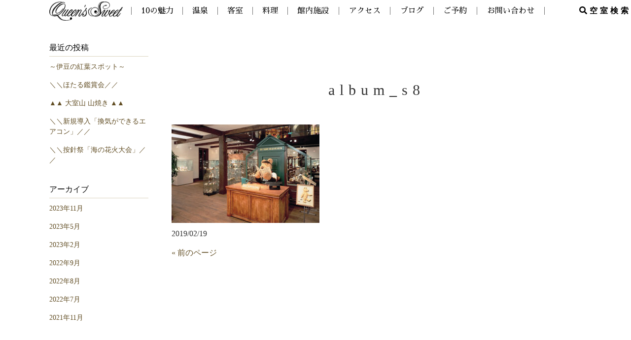

--- FILE ---
content_type: text/html; charset=UTF-8
request_url: https://www.queens-sweet.jp/album_s8/
body_size: 15653
content:
<!DOCTYPE html>
<html dir="ltr" lang="ja" prefix="og: https://ogp.me/ns#" id="htmlids">
<head>
<meta charset="UTF-8">
<meta name="viewport" content="width=device-width, user-scalable=yes, maximum-scale=1.0, minimum-scale=1.0">
<meta name="format-detection" content="telephone=no">

		<!-- All in One SEO 4.6.5 - aioseo.com -->
		<title>album_s8 - 伊豆高原 英国調プチホテル クイーンズスウィート</title>
		<meta name="robots" content="max-image-preview:large" />
		<link rel="canonical" href="https://www.queens-sweet.jp/album_s8/" />
		<meta name="generator" content="All in One SEO (AIOSEO) 4.6.5" />
		<meta property="og:locale" content="ja_JP" />
		<meta property="og:site_name" content="伊豆高原 英国調プチホテル クイーンズスウィート - 海と伊豆大島を望む高台に佇むお洒落な英国調プチホテル クイーンズスウィート。効能豊かな温泉露天風呂を設えた客室、そこから眺める海一望の絶景、オーナーシェフ自慢の本格コース料理や選べる食べ飲み放題と、いろいろな楽しみ方をご堪能頂けます。 あたたかみのある接客に包まれた当館で、大切な人と特別なひとときをお過ごしください。" />
		<meta property="og:type" content="article" />
		<meta property="og:title" content="album_s8 - 伊豆高原 英国調プチホテル クイーンズスウィート" />
		<meta property="og:url" content="https://www.queens-sweet.jp/album_s8/" />
		<meta property="article:published_time" content="2019-02-19T01:33:11+00:00" />
		<meta property="article:modified_time" content="2019-02-19T01:33:11+00:00" />
		<meta name="twitter:card" content="summary" />
		<meta name="twitter:title" content="album_s8 - 伊豆高原 英国調プチホテル クイーンズスウィート" />
		<script type="application/ld+json" class="aioseo-schema">
			{"@context":"https:\/\/schema.org","@graph":[{"@type":"BreadcrumbList","@id":"https:\/\/www.queens-sweet.jp\/album_s8\/#breadcrumblist","itemListElement":[{"@type":"ListItem","@id":"https:\/\/www.queens-sweet.jp\/#listItem","position":1,"name":"\u5bb6","item":"https:\/\/www.queens-sweet.jp\/","nextItem":"https:\/\/www.queens-sweet.jp\/album_s8\/#listItem"},{"@type":"ListItem","@id":"https:\/\/www.queens-sweet.jp\/album_s8\/#listItem","position":2,"name":"album_s8","previousItem":"https:\/\/www.queens-sweet.jp\/#listItem"}]},{"@type":"ItemPage","@id":"https:\/\/www.queens-sweet.jp\/album_s8\/#itempage","url":"https:\/\/www.queens-sweet.jp\/album_s8\/","name":"album_s8 - \u4f0a\u8c46\u9ad8\u539f \u82f1\u56fd\u8abf\u30d7\u30c1\u30db\u30c6\u30eb \u30af\u30a4\u30fc\u30f3\u30ba\u30b9\u30a6\u30a3\u30fc\u30c8","inLanguage":"ja","isPartOf":{"@id":"https:\/\/www.queens-sweet.jp\/#website"},"breadcrumb":{"@id":"https:\/\/www.queens-sweet.jp\/album_s8\/#breadcrumblist"},"author":{"@id":"https:\/\/www.queens-sweet.jp\/author\/queens-sweet\/#author"},"creator":{"@id":"https:\/\/www.queens-sweet.jp\/author\/queens-sweet\/#author"},"datePublished":"2019-02-19T10:33:11+09:00","dateModified":"2019-02-19T10:33:11+09:00"},{"@type":"Organization","@id":"https:\/\/www.queens-sweet.jp\/#organization","name":"\u30af\u30a4\u30fc\u30f3\u30ba\u30b9\u30a6\u30a3\u30fc\u30c8","description":"\u6d77\u3068\u4f0a\u8c46\u5927\u5cf6\u3092\u671b\u3080\u9ad8\u53f0\u306b\u4f47\u3080\u304a\u6d12\u843d\u306a\u82f1\u56fd\u8abf\u30d7\u30c1\u30db\u30c6\u30eb \u30af\u30a4\u30fc\u30f3\u30ba\u30b9\u30a6\u30a3\u30fc\u30c8\u3002\u52b9\u80fd\u8c4a\u304b\u306a\u6e29\u6cc9\u9732\u5929\u98a8\u5442\u3092\u8a2d\u3048\u305f\u5ba2\u5ba4\u3001\u305d\u3053\u304b\u3089\u773a\u3081\u308b\u6d77\u4e00\u671b\u306e\u7d76\u666f\u3001\u30aa\u30fc\u30ca\u30fc\u30b7\u30a7\u30d5\u81ea\u6162\u306e\u672c\u683c\u30b3\u30fc\u30b9\u6599\u7406\u3084\u9078\u3079\u308b\u98df\u3079\u98f2\u307f\u653e\u984c\u3068\u3001\u3044\u308d\u3044\u308d\u306a\u697d\u3057\u307f\u65b9\u3092\u3054\u582a\u80fd\u9802\u3051\u307e\u3059\u3002 \u3042\u305f\u305f\u304b\u307f\u306e\u3042\u308b\u63a5\u5ba2\u306b\u5305\u307e\u308c\u305f\u5f53\u9928\u3067\u3001\u5927\u5207\u306a\u4eba\u3068\u7279\u5225\u306a\u3072\u3068\u3068\u304d\u3092\u304a\u904e\u3054\u3057\u304f\u3060\u3055\u3044\u3002","url":"https:\/\/www.queens-sweet.jp\/","telephone":"+81288542233","logo":{"@type":"ImageObject","url":"https:\/\/www.queens-sweet.jp\/wp-content\/uploads\/2019\/02\/sitelogo.png","@id":"https:\/\/www.queens-sweet.jp\/album_s8\/#organizationLogo","width":160,"height":41},"image":{"@id":"https:\/\/www.queens-sweet.jp\/album_s8\/#organizationLogo"}},{"@type":"Person","@id":"https:\/\/www.queens-sweet.jp\/author\/queens-sweet\/#author","url":"https:\/\/www.queens-sweet.jp\/author\/queens-sweet\/","name":"queens-sweet","image":{"@type":"ImageObject","@id":"https:\/\/www.queens-sweet.jp\/album_s8\/#authorImage","url":"https:\/\/secure.gravatar.com\/avatar\/74a14d658ddfef4acadb374698282d97?s=96&d=mm&r=g","width":96,"height":96,"caption":"queens-sweet"}},{"@type":"WebSite","@id":"https:\/\/www.queens-sweet.jp\/#website","url":"https:\/\/www.queens-sweet.jp\/","name":"\u4f0a\u8c46\u9ad8\u539f \u82f1\u56fd\u8abf\u30d7\u30c1\u30db\u30c6\u30eb \u30af\u30a4\u30fc\u30f3\u30ba\u30b9\u30a6\u30a3\u30fc\u30c8","description":"\u6d77\u3068\u4f0a\u8c46\u5927\u5cf6\u3092\u671b\u3080\u9ad8\u53f0\u306b\u4f47\u3080\u304a\u6d12\u843d\u306a\u82f1\u56fd\u8abf\u30d7\u30c1\u30db\u30c6\u30eb \u30af\u30a4\u30fc\u30f3\u30ba\u30b9\u30a6\u30a3\u30fc\u30c8\u3002\u52b9\u80fd\u8c4a\u304b\u306a\u6e29\u6cc9\u9732\u5929\u98a8\u5442\u3092\u8a2d\u3048\u305f\u5ba2\u5ba4\u3001\u305d\u3053\u304b\u3089\u773a\u3081\u308b\u6d77\u4e00\u671b\u306e\u7d76\u666f\u3001\u30aa\u30fc\u30ca\u30fc\u30b7\u30a7\u30d5\u81ea\u6162\u306e\u672c\u683c\u30b3\u30fc\u30b9\u6599\u7406\u3084\u9078\u3079\u308b\u98df\u3079\u98f2\u307f\u653e\u984c\u3068\u3001\u3044\u308d\u3044\u308d\u306a\u697d\u3057\u307f\u65b9\u3092\u3054\u582a\u80fd\u9802\u3051\u307e\u3059\u3002 \u3042\u305f\u305f\u304b\u307f\u306e\u3042\u308b\u63a5\u5ba2\u306b\u5305\u307e\u308c\u305f\u5f53\u9928\u3067\u3001\u5927\u5207\u306a\u4eba\u3068\u7279\u5225\u306a\u3072\u3068\u3068\u304d\u3092\u304a\u904e\u3054\u3057\u304f\u3060\u3055\u3044\u3002","inLanguage":"ja","publisher":{"@id":"https:\/\/www.queens-sweet.jp\/#organization"}}]}
		</script>
		<!-- All in One SEO -->

<link rel='dns-prefetch' href='//s.w.org' />
<link rel="alternate" type="application/rss+xml" title="伊豆高原 英国調プチホテル クイーンズスウィート &raquo; album_s8 のコメントのフィード" href="https://www.queens-sweet.jp/feed/?attachment_id=1549" />
		<script type="text/javascript">
			window._wpemojiSettings = {"baseUrl":"https:\/\/s.w.org\/images\/core\/emoji\/13.1.0\/72x72\/","ext":".png","svgUrl":"https:\/\/s.w.org\/images\/core\/emoji\/13.1.0\/svg\/","svgExt":".svg","source":{"concatemoji":"https:\/\/www.queens-sweet.jp\/wp-includes\/js\/wp-emoji-release.min.js?ver=eb3a0df91a6d40ee15771319bd616d4a"}};
			!function(e,a,t){var n,r,o,i=a.createElement("canvas"),p=i.getContext&&i.getContext("2d");function s(e,t){var a=String.fromCharCode;p.clearRect(0,0,i.width,i.height),p.fillText(a.apply(this,e),0,0);e=i.toDataURL();return p.clearRect(0,0,i.width,i.height),p.fillText(a.apply(this,t),0,0),e===i.toDataURL()}function c(e){var t=a.createElement("script");t.src=e,t.defer=t.type="text/javascript",a.getElementsByTagName("head")[0].appendChild(t)}for(o=Array("flag","emoji"),t.supports={everything:!0,everythingExceptFlag:!0},r=0;r<o.length;r++)t.supports[o[r]]=function(e){if(!p||!p.fillText)return!1;switch(p.textBaseline="top",p.font="600 32px Arial",e){case"flag":return s([127987,65039,8205,9895,65039],[127987,65039,8203,9895,65039])?!1:!s([55356,56826,55356,56819],[55356,56826,8203,55356,56819])&&!s([55356,57332,56128,56423,56128,56418,56128,56421,56128,56430,56128,56423,56128,56447],[55356,57332,8203,56128,56423,8203,56128,56418,8203,56128,56421,8203,56128,56430,8203,56128,56423,8203,56128,56447]);case"emoji":return!s([10084,65039,8205,55357,56613],[10084,65039,8203,55357,56613])}return!1}(o[r]),t.supports.everything=t.supports.everything&&t.supports[o[r]],"flag"!==o[r]&&(t.supports.everythingExceptFlag=t.supports.everythingExceptFlag&&t.supports[o[r]]);t.supports.everythingExceptFlag=t.supports.everythingExceptFlag&&!t.supports.flag,t.DOMReady=!1,t.readyCallback=function(){t.DOMReady=!0},t.supports.everything||(n=function(){t.readyCallback()},a.addEventListener?(a.addEventListener("DOMContentLoaded",n,!1),e.addEventListener("load",n,!1)):(e.attachEvent("onload",n),a.attachEvent("onreadystatechange",function(){"complete"===a.readyState&&t.readyCallback()})),(n=t.source||{}).concatemoji?c(n.concatemoji):n.wpemoji&&n.twemoji&&(c(n.twemoji),c(n.wpemoji)))}(window,document,window._wpemojiSettings);
		</script>
		<style type="text/css">
img.wp-smiley,
img.emoji {
	display: inline !important;
	border: none !important;
	box-shadow: none !important;
	height: 1em !important;
	width: 1em !important;
	margin: 0 .07em !important;
	vertical-align: -0.1em !important;
	background: none !important;
	padding: 0 !important;
}
</style>
	<link rel='stylesheet' id='wp-block-library-css'  href='https://www.queens-sweet.jp/wp-includes/css/dist/block-library/style.min.css?ver=eb3a0df91a6d40ee15771319bd616d4a' type='text/css' media='all' />
<!--n2css--><script type='text/javascript' src='https://www.queens-sweet.jp/wp-includes/js/jquery/jquery.min.js?ver=3.6.0' id='jquery-core-js'></script>
<script type='text/javascript' src='https://www.queens-sweet.jp/wp-includes/js/jquery/jquery-migrate.min.js?ver=3.3.2' id='jquery-migrate-js'></script>
<link rel="https://api.w.org/" href="https://www.queens-sweet.jp/wp-json/" /><link rel="alternate" type="application/json" href="https://www.queens-sweet.jp/wp-json/wp/v2/media/1549" /><link rel="EditURI" type="application/rsd+xml" title="RSD" href="https://www.queens-sweet.jp/xmlrpc.php?rsd" />
<link rel="wlwmanifest" type="application/wlwmanifest+xml" href="https://www.queens-sweet.jp/wp-includes/wlwmanifest.xml" /> 
<link rel='shortlink' href='https://www.queens-sweet.jp/?p=1549' />
<link rel="alternate" type="application/json+oembed" href="https://www.queens-sweet.jp/wp-json/oembed/1.0/embed?url=https%3A%2F%2Fwww.queens-sweet.jp%2Falbum_s8%2F" />
<link rel="alternate" type="text/xml+oembed" href="https://www.queens-sweet.jp/wp-json/oembed/1.0/embed?url=https%3A%2F%2Fwww.queens-sweet.jp%2Falbum_s8%2F&#038;format=xml" />
<style>button#responsive-menu-button,
#responsive-menu-container {
    display: none;
    -webkit-text-size-adjust: 100%;
}

@media screen and (max-width:1024px) {

    #responsive-menu-container {
        display: block;
        position: fixed;
        top: 0;
        bottom: 0;
        z-index: 99998;
        padding-bottom: 5px;
        margin-bottom: -5px;
        outline: 1px solid transparent;
        overflow-y: auto;
        overflow-x: hidden;
    }

    #responsive-menu-container .responsive-menu-search-box {
        width: 100%;
        padding: 0 2%;
        border-radius: 2px;
        height: 50px;
        -webkit-appearance: none;
    }

    #responsive-menu-container.push-left,
    #responsive-menu-container.slide-left {
        transform: translateX(-100%);
        -ms-transform: translateX(-100%);
        -webkit-transform: translateX(-100%);
        -moz-transform: translateX(-100%);
    }

    .responsive-menu-open #responsive-menu-container.push-left,
    .responsive-menu-open #responsive-menu-container.slide-left {
        transform: translateX(0);
        -ms-transform: translateX(0);
        -webkit-transform: translateX(0);
        -moz-transform: translateX(0);
    }

    #responsive-menu-container.push-top,
    #responsive-menu-container.slide-top {
        transform: translateY(-100%);
        -ms-transform: translateY(-100%);
        -webkit-transform: translateY(-100%);
        -moz-transform: translateY(-100%);
    }

    .responsive-menu-open #responsive-menu-container.push-top,
    .responsive-menu-open #responsive-menu-container.slide-top {
        transform: translateY(0);
        -ms-transform: translateY(0);
        -webkit-transform: translateY(0);
        -moz-transform: translateY(0);
    }

    #responsive-menu-container.push-right,
    #responsive-menu-container.slide-right {
        transform: translateX(100%);
        -ms-transform: translateX(100%);
        -webkit-transform: translateX(100%);
        -moz-transform: translateX(100%);
    }

    .responsive-menu-open #responsive-menu-container.push-right,
    .responsive-menu-open #responsive-menu-container.slide-right {
        transform: translateX(0);
        -ms-transform: translateX(0);
        -webkit-transform: translateX(0);
        -moz-transform: translateX(0);
    }

    #responsive-menu-container.push-bottom,
    #responsive-menu-container.slide-bottom {
        transform: translateY(100%);
        -ms-transform: translateY(100%);
        -webkit-transform: translateY(100%);
        -moz-transform: translateY(100%);
    }

    .responsive-menu-open #responsive-menu-container.push-bottom,
    .responsive-menu-open #responsive-menu-container.slide-bottom {
        transform: translateY(0);
        -ms-transform: translateY(0);
        -webkit-transform: translateY(0);
        -moz-transform: translateY(0);
    }

    #responsive-menu-container,
    #responsive-menu-container:before,
    #responsive-menu-container:after,
    #responsive-menu-container *,
    #responsive-menu-container *:before,
    #responsive-menu-container *:after {
         box-sizing: border-box;
         margin: 0;
         padding: 0;
    }

    #responsive-menu-container #responsive-menu-search-box,
    #responsive-menu-container #responsive-menu-additional-content,
    #responsive-menu-container #responsive-menu-title {
        padding: 25px 5%;
    }

    #responsive-menu-container #responsive-menu,
    #responsive-menu-container #responsive-menu ul {
        width: 100%;
    }
    #responsive-menu-container #responsive-menu ul.responsive-menu-submenu {
        display: none;
    }

    #responsive-menu-container #responsive-menu ul.responsive-menu-submenu.responsive-menu-submenu-open {
         display: block;
    }

    #responsive-menu-container #responsive-menu ul.responsive-menu-submenu-depth-1 a.responsive-menu-item-link {
        padding-left:10%;
    }

    #responsive-menu-container #responsive-menu ul.responsive-menu-submenu-depth-2 a.responsive-menu-item-link {
        padding-left:15%;
    }

    #responsive-menu-container #responsive-menu ul.responsive-menu-submenu-depth-3 a.responsive-menu-item-link {
        padding-left:20%;
    }

    #responsive-menu-container #responsive-menu ul.responsive-menu-submenu-depth-4 a.responsive-menu-item-link {
        padding-left:25%;
    }

    #responsive-menu-container #responsive-menu ul.responsive-menu-submenu-depth-5 a.responsive-menu-item-link {
        padding-left:30%;
    }

    #responsive-menu-container li.responsive-menu-item {
        width: 100%;
        list-style: none;
    }

    #responsive-menu-container li.responsive-menu-item a {
        width: 100%;
        display: block;
        text-decoration: none;
        
        position: relative;
    }


     #responsive-menu-container #responsive-menu li.responsive-menu-item a {            padding: 0 5%;    }

    #responsive-menu-container .responsive-menu-submenu li.responsive-menu-item a {            padding: 0 5%;    }

    #responsive-menu-container li.responsive-menu-item a .fa {
        margin-right: 15px;
    }

    #responsive-menu-container li.responsive-menu-item a .responsive-menu-subarrow {
        position: absolute;
        top: 0;
        bottom: 0;
        text-align: center;
        overflow: hidden;
    }

    #responsive-menu-container li.responsive-menu-item a .responsive-menu-subarrow  .fa {
        margin-right: 0;
    }

    button#responsive-menu-button .responsive-menu-button-icon-inactive {
        display: none;
    }

    button#responsive-menu-button {
        z-index: 99999;
        display: none;
        overflow: hidden;
        outline: none;
    }

    button#responsive-menu-button img {
        max-width: 100%;
    }

    .responsive-menu-label {
        display: inline-block;
        font-weight: 600;
        margin: 0 5px;
        vertical-align: middle;
    }

    .responsive-menu-label .responsive-menu-button-text-open {
        display: none;
    }

    .responsive-menu-accessible {
        display: inline-block;
    }

    .responsive-menu-accessible .responsive-menu-box {
        display: inline-block;
        vertical-align: middle;
    }

    .responsive-menu-label.responsive-menu-label-top,
    .responsive-menu-label.responsive-menu-label-bottom
    {
        display: block;
        margin: 0 auto;
    }

    button#responsive-menu-button {
        padding: 0 0;
        display: inline-block;
        cursor: pointer;
        transition-property: opacity, filter;
        transition-duration: 0.15s;
        transition-timing-function: linear;
        font: inherit;
        color: inherit;
        text-transform: none;
        background-color: transparent;
        border: 0;
        margin: 0;
        overflow: visible;
    }

    .responsive-menu-box {
        width:25px;
        height:19px;
        display: inline-block;
        position: relative;
    }

    .responsive-menu-inner {
        display: block;
        top: 50%;
        margin-top:-1.5px;
    }

    .responsive-menu-inner,
    .responsive-menu-inner::before,
    .responsive-menu-inner::after {
         width:25px;
         height:3px;
         background-color:#000000;
         border-radius: 4px;
         position: absolute;
         transition-property: transform;
         transition-duration: 0.15s;
         transition-timing-function: ease;
    }

    .responsive-menu-open .responsive-menu-inner,
    .responsive-menu-open .responsive-menu-inner::before,
    .responsive-menu-open .responsive-menu-inner::after {
        background-color:#000000;
    }

    button#responsive-menu-button:hover .responsive-menu-inner,
    button#responsive-menu-button:hover .responsive-menu-inner::before,
    button#responsive-menu-button:hover .responsive-menu-inner::after,
    button#responsive-menu-button:hover .responsive-menu-open .responsive-menu-inner,
    button#responsive-menu-button:hover .responsive-menu-open .responsive-menu-inner::before,
    button#responsive-menu-button:hover .responsive-menu-open .responsive-menu-inner::after,
    button#responsive-menu-button:focus .responsive-menu-inner,
    button#responsive-menu-button:focus .responsive-menu-inner::before,
    button#responsive-menu-button:focus .responsive-menu-inner::after,
    button#responsive-menu-button:focus .responsive-menu-open .responsive-menu-inner,
    button#responsive-menu-button:focus .responsive-menu-open .responsive-menu-inner::before,
    button#responsive-menu-button:focus .responsive-menu-open .responsive-menu-inner::after {
        background-color:#000000;
    }

    .responsive-menu-inner::before,
    .responsive-menu-inner::after {
         content: "";
         display: block;
    }

    .responsive-menu-inner::before {
         top:-8px;
    }

    .responsive-menu-inner::after {
         bottom:-8px;
    }.responsive-menu-boring .responsive-menu-inner,
.responsive-menu-boring .responsive-menu-inner::before,
.responsive-menu-boring .responsive-menu-inner::after {
    transition-property: none;
}

.responsive-menu-boring.is-active .responsive-menu-inner {
    transform: rotate(45deg);
}

.responsive-menu-boring.is-active .responsive-menu-inner::before {
    top: 0;
    opacity: 0;
}

.responsive-menu-boring.is-active .responsive-menu-inner::after {
    bottom: 0;
    transform: rotate(-90deg);
}
    button#responsive-menu-button {
        width:80px;
        height:80px;
        position:fixed;
        top:0px;left:0%;            background:#ffffff    }        .responsive-menu-open button#responsive-menu-button {
            background:#ffffff
        }        .responsive-menu-open button#responsive-menu-button:hover,
        .responsive-menu-open button#responsive-menu-button:focus,
        button#responsive-menu-button:hover,
        button#responsive-menu-button:focus {
            background:#ffffff
        }
    button#responsive-menu-button .responsive-menu-box {
        color:#000000;
    }

    .responsive-menu-open button#responsive-menu-button .responsive-menu-box {
        color:#000000;
    }

    .responsive-menu-label {
        color:#ffffff;
        font-size:14px;
        line-height:13px;    }

    button#responsive-menu-button {
        display: inline-block;
        transition: transform 0.5s, background-color 0.5s;
    }
    #responsive-menu-container {
        width:100%;left: 0;
        transition: transform 0.5s;
        text-align:center;            background:#212121;    }

    #responsive-menu-container #responsive-menu-wrapper {
        background:#212121;
    }

    #responsive-menu-container #responsive-menu-additional-content {
        color:#f5b25a;
    }

    #responsive-menu-container .responsive-menu-search-box {
        background:#ffffff;
        border: 2px solid #dadada;
        color:#333333;
    }

    #responsive-menu-container .responsive-menu-search-box:-ms-input-placeholder {
        color:#c7c7cd;
    }

    #responsive-menu-container .responsive-menu-search-box::-webkit-input-placeholder {
        color:#c7c7cd;
    }

    #responsive-menu-container .responsive-menu-search-box:-moz-placeholder {
        color:#c7c7cd;
        opacity: 1;
    }

    #responsive-menu-container .responsive-menu-search-box::-moz-placeholder {
        color:#c7c7cd;
        opacity: 1;
    }

    #responsive-menu-container .responsive-menu-item-link,
    #responsive-menu-container #responsive-menu-title,
    #responsive-menu-container .responsive-menu-subarrow {
        transition: background-color 0.5s, border-color 0.5s, color 0.5s;
    }

    #responsive-menu-container #responsive-menu-title {
        background-color:#212121;
        color:#ffffff;
        font-size:13px;
        text-align:left;
    }

    #responsive-menu-container #responsive-menu-title a {
        color:#ffffff;
        font-size:13px;
        text-decoration: none;
    }

    #responsive-menu-container #responsive-menu-title a:hover {
        color:#ffffff;
    }

    #responsive-menu-container #responsive-menu-title:hover {
        background-color:#212121;
        color:#ffffff;
    }

    #responsive-menu-container #responsive-menu-title:hover a {
        color:#ffffff;
    }

    #responsive-menu-container #responsive-menu-title #responsive-menu-title-image {
        display: inline-block;
        vertical-align: middle;
        max-width: 100%;
        margin-bottom: 15px;
    }

    #responsive-menu-container #responsive-menu-title #responsive-menu-title-image img {        max-width: 100%;
    }

    #responsive-menu-container #responsive-menu > li.responsive-menu-item:first-child > a {
        border-top:1px solid #707070;
    }

    #responsive-menu-container #responsive-menu li.responsive-menu-item .responsive-menu-item-link {
        font-size:16px;
    }

    #responsive-menu-container #responsive-menu li.responsive-menu-item a {
        line-height:40px;
        border-bottom:1px solid #707070;
        color:#ffffff;
        background-color:#2c2c2c;            height:40px;    }

    #responsive-menu-container #responsive-menu li.responsive-menu-item a:hover {
        color:#ffffff;
        background-color:#2c2c2c;
        border-color:#707070;
    }

    #responsive-menu-container #responsive-menu li.responsive-menu-item a:hover .responsive-menu-subarrow {
        color:#ffffff;
        border-color:#2c2c2c;
        background-color:#2c2c2c;
    }

    #responsive-menu-container #responsive-menu li.responsive-menu-item a:hover .responsive-menu-subarrow.responsive-menu-subarrow-active {
        color:#ffffff;
        border-color:#2c2c2c;
        background-color:#2c2c2c;
    }

    #responsive-menu-container #responsive-menu li.responsive-menu-item a .responsive-menu-subarrow {right: 0;
        height:45px;
        line-height:45px;
        width:45px;
        color:#ffffff;        border-left:1px solid #2c2c2c;
        background-color:#2c2c2c;
    }

    #responsive-menu-container #responsive-menu li.responsive-menu-item a .responsive-menu-subarrow.responsive-menu-subarrow-active {
        color:#ffffff;
        border-color:#2c2c2c;
        background-color:#2c2c2c;
    }

    #responsive-menu-container #responsive-menu li.responsive-menu-item a .responsive-menu-subarrow.responsive-menu-subarrow-active:hover {
        color:#ffffff;
        border-color:#2c2c2c;
        background-color:#2c2c2c;
    }

    #responsive-menu-container #responsive-menu li.responsive-menu-item a .responsive-menu-subarrow:hover {
        color:#ffffff;
        border-color:#2c2c2c;
        background-color:#2c2c2c;
    }

    #responsive-menu-container #responsive-menu li.responsive-menu-current-item > .responsive-menu-item-link {
        background-color:#2c2c2c;
        color:#ffffff;
        border-color:#707070;
    }

    #responsive-menu-container #responsive-menu li.responsive-menu-current-item > .responsive-menu-item-link:hover {
        background-color:#2c2c2c;
        color:#ffffff;
        border-color:#707070;
    }        #responsive-menu-container #responsive-menu ul.responsive-menu-submenu li.responsive-menu-item .responsive-menu-item-link {            font-size:16px;
            text-align:center;
        }

        #responsive-menu-container #responsive-menu ul.responsive-menu-submenu li.responsive-menu-item a {                height:40px;            line-height:40px;
            border-bottom:1px solid #707070;
            color:#ffffff;
            background-color:#2c2c2c;
        }

        #responsive-menu-container #responsive-menu ul.responsive-menu-submenu li.responsive-menu-item a:hover {
            color:#ffffff;
            background-color:#2c2c2c;
            border-color:#707070;
        }

        #responsive-menu-container #responsive-menu ul.responsive-menu-submenu li.responsive-menu-item a:hover .responsive-menu-subarrow {
            color:#ffffff;
            border-color:#2c2c2c;
            background-color:#2c2c2c;
        }

        #responsive-menu-container #responsive-menu ul.responsive-menu-submenu li.responsive-menu-item a:hover .responsive-menu-subarrow.responsive-menu-subarrow-active {
            color:#ffffff;
            border-color:#2c2c2c;
            background-color:#2c2c2c;
        }

        #responsive-menu-container #responsive-menu ul.responsive-menu-submenu li.responsive-menu-item a .responsive-menu-subarrow {                left:unset;
                right:0;            height:45px;
            line-height:45px;
            width:45px;
            color:#ffffff;                border-left:1px solid #2c2c2c  !important;
                border-right:unset  !important;            background-color:#2c2c2c;
        }

        #responsive-menu-container #responsive-menu ul.responsive-menu-submenu li.responsive-menu-item a .responsive-menu-subarrow.responsive-menu-subarrow-active {
            color:#ffffff;
            border-color:#2c2c2c;
            background-color:#2c2c2c;
        }

        #responsive-menu-container #responsive-menu ul.responsive-menu-submenu li.responsive-menu-item a .responsive-menu-subarrow.responsive-menu-subarrow-active:hover {
            color:#ffffff;
            border-color:#2c2c2c;
            background-color:#2c2c2c;
        }

        #responsive-menu-container #responsive-menu ul.responsive-menu-submenu li.responsive-menu-item a .responsive-menu-subarrow:hover {
            color:#ffffff;
            border-color:#2c2c2c;
            background-color:#2c2c2c;
        }

        #responsive-menu-container #responsive-menu ul.responsive-menu-submenu li.responsive-menu-current-item > .responsive-menu-item-link {
            background-color:#2c2c2c;
            color:#ffffff;
            border-color:#707070;
        }

        #responsive-menu-container #responsive-menu ul.responsive-menu-submenu li.responsive-menu-current-item > .responsive-menu-item-link:hover {
            background-color:#2c2c2c;
            color:#ffffff;
            border-color:#707070;
        }}</style><script>jQuery(document).ready(function($) {

    var ResponsiveMenu = {
        trigger: '#responsive-menu-button',
        animationSpeed:500,
        breakpoint:1024,
        pushButton: 'off',
        animationType: 'slide',
        animationSide: 'left',
        pageWrapper: '',
        isOpen: false,
        triggerTypes: 'click',
        activeClass: 'is-active',
        container: '#responsive-menu-container',
        openClass: 'responsive-menu-open',
        accordion: 'off',
        activeArrow: '∧',
        inactiveArrow: '∨',
        wrapper: '#responsive-menu-wrapper',
        closeOnBodyClick: 'off',
        closeOnLinkClick: 'off',
        itemTriggerSubMenu: 'off',
        linkElement: '.responsive-menu-item-link',
        subMenuTransitionTime:200,
        openMenu: function() {
            $(this.trigger).addClass(this.activeClass);
            $('html').addClass(this.openClass);
            $('.responsive-menu-button-icon-active').hide();
            $('.responsive-menu-button-icon-inactive').show();
            this.setButtonTextOpen();
            this.setWrapperTranslate();
            this.isOpen = true;
        },
        closeMenu: function() {
            $(this.trigger).removeClass(this.activeClass);
            $('html').removeClass(this.openClass);
            $('.responsive-menu-button-icon-inactive').hide();
            $('.responsive-menu-button-icon-active').show();
            this.setButtonText();
            this.clearWrapperTranslate();
            this.isOpen = false;
        },
        setButtonText: function() {
            if($('.responsive-menu-button-text-open').length > 0 && $('.responsive-menu-button-text').length > 0) {
                $('.responsive-menu-button-text-open').hide();
                $('.responsive-menu-button-text').show();
            }
        },
        setButtonTextOpen: function() {
            if($('.responsive-menu-button-text').length > 0 && $('.responsive-menu-button-text-open').length > 0) {
                $('.responsive-menu-button-text').hide();
                $('.responsive-menu-button-text-open').show();
            }
        },
        triggerMenu: function() {
            this.isOpen ? this.closeMenu() : this.openMenu();
        },
        triggerSubArrow: function(subarrow) {
            var sub_menu = $(subarrow).parent().siblings('.responsive-menu-submenu');
            var self = this;
            if(this.accordion == 'on') {
                /* Get Top Most Parent and the siblings */
                var top_siblings = sub_menu.parents('.responsive-menu-item-has-children').last().siblings('.responsive-menu-item-has-children');
                var first_siblings = sub_menu.parents('.responsive-menu-item-has-children').first().siblings('.responsive-menu-item-has-children');
                /* Close up just the top level parents to key the rest as it was */
                top_siblings.children('.responsive-menu-submenu').slideUp(self.subMenuTransitionTime, 'linear').removeClass('responsive-menu-submenu-open');
                /* Set each parent arrow to inactive */
                top_siblings.each(function() {
                    $(this).find('.responsive-menu-subarrow').first().html(self.inactiveArrow);
                    $(this).find('.responsive-menu-subarrow').first().removeClass('responsive-menu-subarrow-active');
                });
                /* Now Repeat for the current item siblings */
                first_siblings.children('.responsive-menu-submenu').slideUp(self.subMenuTransitionTime, 'linear').removeClass('responsive-menu-submenu-open');
                first_siblings.each(function() {
                    $(this).find('.responsive-menu-subarrow').first().html(self.inactiveArrow);
                    $(this).find('.responsive-menu-subarrow').first().removeClass('responsive-menu-subarrow-active');
                });
            }
            if(sub_menu.hasClass('responsive-menu-submenu-open')) {
                sub_menu.slideUp(self.subMenuTransitionTime, 'linear').removeClass('responsive-menu-submenu-open');
                $(subarrow).html(this.inactiveArrow);
                $(subarrow).removeClass('responsive-menu-subarrow-active');
            } else {
                sub_menu.slideDown(self.subMenuTransitionTime, 'linear').addClass('responsive-menu-submenu-open');
                $(subarrow).html(this.activeArrow);
                $(subarrow).addClass('responsive-menu-subarrow-active');
            }
        },
        menuHeight: function() {
            return $(this.container).height();
        },
        menuWidth: function() {
            return $(this.container).width();
        },
        wrapperHeight: function() {
            return $(this.wrapper).height();
        },
        setWrapperTranslate: function() {
            switch(this.animationSide) {
                case 'left':
                    translate = 'translateX(' + this.menuWidth() + 'px)'; break;
                case 'right':
                    translate = 'translateX(-' + this.menuWidth() + 'px)'; break;
                case 'top':
                    translate = 'translateY(' + this.wrapperHeight() + 'px)'; break;
                case 'bottom':
                    translate = 'translateY(-' + this.menuHeight() + 'px)'; break;
            }
            if(this.animationType == 'push') {
                $(this.pageWrapper).css({'transform':translate});
                $('html, body').css('overflow-x', 'hidden');
            }
            if(this.pushButton == 'on') {
                $('#responsive-menu-button').css({'transform':translate});
            }
        },
        clearWrapperTranslate: function() {
            var self = this;
            if(this.animationType == 'push') {
                $(this.pageWrapper).css({'transform':''});
                setTimeout(function() {
                    $('html, body').css('overflow-x', '');
                }, self.animationSpeed);
            }
            if(this.pushButton == 'on') {
                $('#responsive-menu-button').css({'transform':''});
            }
        },
        init: function() {
            var self = this;
            $(this.trigger).on(this.triggerTypes, function(e){
                e.stopPropagation();
                self.triggerMenu();
            });
            $(this.trigger).mouseup(function(){
                $(self.trigger).blur();
            });
            $('.responsive-menu-subarrow').on('click', function(e) {
                e.preventDefault();
                e.stopPropagation();
                self.triggerSubArrow(this);
            });
            $(window).resize(function() {
                if($(window).width() > self.breakpoint) {
                    if(self.isOpen){
                        self.closeMenu();
                    }
                } else {
                    if($('.responsive-menu-open').length>0){
                        self.setWrapperTranslate();
                    }
                }
            });
            if(this.closeOnLinkClick == 'on') {
                $(this.linkElement).on('click', function(e) {
                    e.preventDefault();
                    /* Fix for when close menu on parent clicks is on */
                    if(self.itemTriggerSubMenu == 'on' && $(this).is('.responsive-menu-item-has-children > ' + self.linkElement)) {
                        return;
                    }
                    old_href = $(this).attr('href');
                    old_target = typeof $(this).attr('target') == 'undefined' ? '_self' : $(this).attr('target');
                    if(self.isOpen) {
                        if($(e.target).closest('.responsive-menu-subarrow').length) {
                            return;
                        }
                        self.closeMenu();
                        setTimeout(function() {
                            window.open(old_href, old_target);
                        }, self.animationSpeed);
                    }
                });
            }
            if(this.closeOnBodyClick == 'on') {
                $(document).on('click', 'body', function(e) {
                    if(self.isOpen) {
                        if($(e.target).closest('#responsive-menu-container').length || $(e.target).closest('#responsive-menu-button').length) {
                            return;
                        }
                    }
                    self.closeMenu();
                });
            }
            if(this.itemTriggerSubMenu == 'on') {
                $('.responsive-menu-item-has-children > ' + this.linkElement).on('click', function(e) {
                    e.preventDefault();
                    self.triggerSubArrow($(this).children('.responsive-menu-subarrow').first());
                });
            }            if (jQuery('#responsive-menu-button').css('display') != 'none') {
                $('#responsive-menu-button,#responsive-menu a.responsive-menu-item-link, #responsive-menu-wrapper input').focus( function() {
                    $(this).addClass('is-active');
                    $('html').addClass('responsive-menu-open');
                    $('#responsive-menu li').css({"opacity": "1", "margin-left": "0"});
                });

                $('#responsive-menu-button, a.responsive-menu-item-link,#responsive-menu-wrapper input').focusout( function() {
                    if ( $(this).last('#responsive-menu-button a.responsive-menu-item-link') ) {
                        $(this).removeClass('is-active');
                        $('html').removeClass('responsive-menu-open');
                    }
                });
            }            $('#responsive-menu a.responsive-menu-item-link').keydown(function(event) {
                console.log( event.keyCode );
                if ( [13,27,32,35,36,37,38,39,40].indexOf( event.keyCode) == -1) {
                    return;
                }
                var link = $(this);
                switch(event.keyCode) {
                    case 13:                        link.click();
                        break;
                    case 27:                        var dropdown = link.parent('li').parents('.responsive-menu-submenu');
                        if ( dropdown.length > 0 ) {
                            dropdown.hide();
                            dropdown.prev().focus();
                        }
                        break;

                    case 32:                        var dropdown = link.parent('li').find('.responsive-menu-submenu');
                        if ( dropdown.length > 0 ) {
                            dropdown.show();
                            dropdown.find('a, input, button, textarea').first().focus();
                        }
                        break;

                    case 35:                        var dropdown = link.parent('li').find('.responsive-menu-submenu');
                        if ( dropdown.length > 0 ) {
                            dropdown.hide();
                        }
                        $(this).parents('#responsive-menu').find('a.responsive-menu-item-link').filter(':visible').last().focus();
                        break;
                    case 36:                        var dropdown = link.parent('li').find('.responsive-menu-submenu');
                        if( dropdown.length > 0 ) {
                            dropdown.hide();
                        }
                        $(this).parents('#responsive-menu').find('a.responsive-menu-item-link').filter(':visible').first().focus();
                        break;
                    case 37:
                    case 38:
                        event.preventDefault();
                        event.stopPropagation();                        if ( link.parent('li').prevAll('li').filter(':visible').first().length == 0) {
                            link.parent('li').nextAll('li').filter(':visible').last().find('a').first().focus();
                        } else {
                            link.parent('li').prevAll('li').filter(':visible').first().find('a').first().focus();
                        }
                        break;
                    case 39:
                    case 40:
                        event.preventDefault();
                        event.stopPropagation();                        if( link.parent('li').nextAll('li').filter(':visible').first().length == 0) {
                            link.parent('li').prevAll('li').filter(':visible').last().find('a').first().focus();
                        } else {
                            link.parent('li').nextAll('li').filter(':visible').first().find('a').first().focus();
                        }
                        break;
                }
            });
        }
    };
    ResponsiveMenu.init();
});</script><link rel="profile" href="https://gmpg.org/xfn/11">
<link rel="stylesheet" type="text/css" media="all" href="https://www.queens-sweet.jp/wp-content/themes/mps-themes/style.css">
<link href="https://maxcdn.bootstrapcdn.com/font-awesome/4.7.0/css/font-awesome.min.css" rel="stylesheet" integrity="sha384-wvfXpqpZZVQGK6TAh5PVlGOfQNHSoD2xbE+QkPxCAFlNEevoEH3Sl0sibVcOQVnN" crossorigin="anonymous">
<link href="https://fonts.googleapis.com/css?family=Noto+Serif:400,700" rel="stylesheet">
<link href="https://fonts.googleapis.com/earlyaccess/notosansjapanese.css" rel="stylesheet" />
<link href="https://fonts.googleapis.com/earlyaccess/hannari.css" rel="stylesheet" />
<link href="https://fonts.googleapis.com/earlyaccess/sawarabimincho.css" rel="stylesheet" />
<link href="https://use.fontawesome.com/releases/v5.0.6/css/all.css" rel="stylesheet">
<link href="https://www.queens-sweet.jp/wp-content/themes/mps-themes/lightbox/lightbox.css" rel="stylesheet">
<link href="https://www.queens-sweet.jp/wp-content/themes/mps-themes/slick_slider/slick.css" rel="stylesheet">
<link href="https://www.queens-sweet.jp/wp-content/themes/mps-themes/slick_slider/slick-theme.css" rel="stylesheet">
<link rel="pingback" href="https://www.queens-sweet.jp/xmlrpc.php">
<!--[if lt IE 9]>
<script src="https://www.queens-sweet.jp/wp-content/themes/mps-themes/js/html5.js"></script>
<script src="https://www.queens-sweet.jp/wp-content/themes/mps-themes/js/css3-mediaqueries.js"></script>
<![endif]-->

</head>
<body data-rsssl=1>
<!-- ヘッダー -->
  <header id="header" class="page_header" role="banner">
    <div class="inner flex_box">
      <h1>
        <a href="https://www.queens-sweet.jp/" title="album_s8 | 伊豆高原 英国調プチホテル クイーンズスウィート" rel="home"><img src="https://www.queens-sweet.jp/wp-content/uploads/2019/02/sitelogo.png" alt="伊豆高原 英国調プチホテル クイーンズスウィート"></a>
      </h1>
      <nav id="mainNav">
        <a class="menu" id="menu"><span>MENU</span></a>
        <div class="panel">
          <ul><li id="menu-item-32" class="menu-item menu-item-type-post_type menu-item-object-page menu-item-32"><a href="https://www.queens-sweet.jp/charm/"><span>10の魅力</span></a></li>
<li id="menu-item-33" class="menu-item menu-item-type-post_type menu-item-object-page menu-item-33"><a href="https://www.queens-sweet.jp/spa/"><span>温泉</span></a></li>
<li id="menu-item-34" class="menu-item menu-item-type-post_type menu-item-object-page menu-item-34"><a href="https://www.queens-sweet.jp/room/"><span>客室</span></a></li>
<li id="menu-item-35" class="menu-item menu-item-type-post_type menu-item-object-page menu-item-35"><a href="https://www.queens-sweet.jp/food/"><span>料理</span></a></li>
<li id="menu-item-36" class="menu-item menu-item-type-post_type menu-item-object-page menu-item-36"><a href="https://www.queens-sweet.jp/facility/"><span>館内施設</span></a></li>
<li id="menu-item-221" class="menu-item menu-item-type-custom menu-item-object-custom menu-item-home menu-item-221"><a href="https://www.queens-sweet.jp/#footer_link02"><span>アクセス</span></a></li>
<li id="menu-item-222" class="menu-item menu-item-type-taxonomy menu-item-object-category menu-item-222"><a href="https://www.queens-sweet.jp/category/blog/"><span>ブログ</span></a></li>
<li id="menu-item-303" class="menu-item menu-item-type-post_type menu-item-object-page menu-item-303"><a href="https://www.queens-sweet.jp/order/"><span>ご予約</span></a></li>
<li id="menu-item-195" class="menu-item menu-item-type-post_type menu-item-object-page menu-item-195"><a href="https://www.queens-sweet.jp/contact/"><span>お問い合わせ</span></a></li>
</ul>        </div>
      </nav>
    </div>
    <div class="h_search"><a href="https://www.queens-sweet.jp/reservation/"><i class="fas fa-search"></i>空室検索</a></div>
	</header>
<!-- / ヘッダー -->

<!-- コンテンツ部分 -->
<div id="wrapper" class="wrapper archive_page single_page">
	<div class="inner">
		<!-- メインコンテンツ -->
		<div id="content">
			<section>
								<article id="post-1549" class="content">
					<header>
						<h2 class="top_title"><span>album_s8</span></h2>
					</header>
					<div class="post">
						<p class="attachment"><a href='https://www.queens-sweet.jp/wp-content/uploads/2019/02/album_s8.jpg'><img width="300" height="200" src="https://www.queens-sweet.jp/wp-content/uploads/2019/02/album_s8-300x200.jpg" class="attachment-medium size-medium" alt="" loading="lazy" srcset="https://www.queens-sweet.jp/wp-content/uploads/2019/02/album_s8-300x200.jpg 300w, https://www.queens-sweet.jp/wp-content/uploads/2019/02/album_s8-768x512.jpg 768w, https://www.queens-sweet.jp/wp-content/uploads/2019/02/album_s8-150x100.jpg 150w, https://www.queens-sweet.jp/wp-content/uploads/2019/02/album_s8.jpg 1000w" sizes="(max-width: 300px) 100vw, 300px" /></a></p>
					<p class="dateLabel"><time datetime="2019-02-19">2019/02/19</time>
					</div>
										</article>
									<div class="pagenav">
					<span class="prev"><a href="https://www.queens-sweet.jp/album_s8/" rel="prev">&laquo; 前のページ</a></span>
					<span class="next"></span>
				</div>
							</section>
		</div>
		<!-- /content -->
		<!-- サイドバー -->
		<!-- サイドバー -->

<aside id="sidebar">
	
		<section id="recent-posts-2" class="widget widget_recent_entries">
		<h3><span>最近の投稿</span></h3>
		<ul>
											<li>
					<a href="https://www.queens-sweet.jp/%ef%bd%9e%e4%bc%8a%e8%b1%86%e3%81%ae%e7%b4%85%e8%91%89%e3%82%b9%e3%83%9d%e3%83%83%e3%83%88%ef%bd%9e/">～伊豆の紅葉スポット～</a>
									</li>
											<li>
					<a href="https://www.queens-sweet.jp/%ef%bc%bc%ef%bc%bc%e3%81%bb%e3%81%9f%e3%82%8b%e9%91%91%e8%b3%9e%e4%bc%9a%ef%bc%8f%ef%bc%8f/">＼＼ほたる鑑賞会／／</a>
									</li>
											<li>
					<a href="https://www.queens-sweet.jp/%e2%96%b2%e2%96%b2-%e5%a4%a7%e5%ae%a4%e5%b1%b1-%e5%b1%b1%e7%84%bc%e3%81%8d-%e2%96%b2%e2%96%b2/">▲▲ 大室山 山焼き ▲▲</a>
									</li>
											<li>
					<a href="https://www.queens-sweet.jp/%ef%bc%bc%ef%bc%bc%e6%96%b0%e8%a6%8f%e5%b0%8e%e5%85%a5%e3%80%8c%e6%8f%9b%e6%b0%97%e3%81%8c%e3%81%a7%e3%81%8d%e3%82%8b%e3%82%a8%e3%82%a2%e3%82%b3%e3%83%b3%e3%80%8d%ef%bc%8f%ef%bc%8f/">＼＼新規導入「換気ができるエアコン」／／</a>
									</li>
											<li>
					<a href="https://www.queens-sweet.jp/%ef%bc%bc%ef%bc%bc%e6%8c%89%e9%87%9d%e7%a5%ad%e3%80%8c%e6%b5%b7%e3%81%ae%e8%8a%b1%e7%81%ab%e5%a4%a7%e4%bc%9a%e3%80%8d%ef%bc%8f%ef%bc%8f/">＼＼按針祭「海の花火大会」／／</a>
									</li>
					</ul>

		</section><section id="archives-2" class="widget widget_archive"><h3><span>アーカイブ</span></h3>
			<ul>
					<li><a href='https://www.queens-sweet.jp/2023/11/'>2023年11月</a></li>
	<li><a href='https://www.queens-sweet.jp/2023/05/'>2023年5月</a></li>
	<li><a href='https://www.queens-sweet.jp/2023/02/'>2023年2月</a></li>
	<li><a href='https://www.queens-sweet.jp/2022/09/'>2022年9月</a></li>
	<li><a href='https://www.queens-sweet.jp/2022/08/'>2022年8月</a></li>
	<li><a href='https://www.queens-sweet.jp/2022/07/'>2022年7月</a></li>
	<li><a href='https://www.queens-sweet.jp/2021/11/'>2021年11月</a></li>
			</ul>

			</section>	<ul>
		<!-- <li>
		  <a href="https://www.queens-sweet.jp/message/"><img src="https://www.queens-sweet.jp/wp-content/themes/mps-themes/sub_images/sidebar/staff_bnr.png" srcset="https://www.queens-sweet.jp/wp-content/themes/mps-themes/sub_images/sidebar/stufff_m_retina@2x.png 2x" alt=""></a>
		</li> -->
		<li>
		  <a href="https://www.queens-sweet.jp//#section_05"><img src="https://www.queens-sweet.jp/wp-content/themes/mps-themes/sub_images/sidebar/s_banner06.png" srcset="https://www.queens-sweet.jp/wp-content/themes/mps-themes/sub_images/sidebar/s_banner06@2x.png 2x" alt=""></a>
		</li>
		<li>
		  <a href="https://www.queens-sweet.jp/order/"><img src="https://www.queens-sweet.jp/wp-content/themes/mps-themes/sub_images/sidebar/s_banner07.png" srcset="https://www.queens-sweet.jp/wp-content/themes/mps-themes/sub_images/sidebar/s_banner07@2x.png 2x" alt=""></a>
		</li>
<!--
		<li>
		  <a href="https://www.queens-sweet.jp/album_s8/"><img src="https://www.queens-sweet.jp/wp-content/themes/mps-themes/sub_images/s_banner05.png" alt=""></a>
		</li>
-->
		<li>
		  <a href="https://www.facebook.com/ph.queenssweet/" target="_blank"><img src="https://www.queens-sweet.jp/wp-content/themes/mps-themes/sub_images/sidebar/s_banner01.png" srcset="https://www.queens-sweet.jp/wp-content/themes/mps-themes/sub_images/sidebar/facebook_retina@2x.png 2x" alt=""></a>
		</li>
		<li>
		  <a href="https://www.instagram.com/queens_sweet_izu/" target="_blank"><img src="https://www.queens-sweet.jp/wp-content/themes/mps-themes/sub_images/sidebar/s_banner02.png"srcset="https://www.queens-sweet.jp/wp-content/themes/mps-themes/sub_images/sidebar/insta_retina@2x.png 2x" alt=""></a>
		</li>
	</ul>
</aside>
		<!-- / サイドバー -->
	</div>
	<!-- /inner -->
</div>
<!-- /wrapper -->
<!-- フッター -->
<footer id="footer">
			<div class="inner">
		  <div class="tel_info">
			  <p>ご予約／空室のご確認／お問い合わせはこちら</p><p class="sp_only">&nbsp;</p>
			  <span><span>0288-54-2233</span><span>(予約代表)</span><br>（電話受付時間　9：00〜20：00）</span>
		  </div>
		  <a class="site_order" href="https://www.queens-sweet.jp/reservation/">公式サイトでのご予約はこちら</a>
	  </div>
  
			<div class="f_sns">
			<div class="flex_box">
				<div><a href="https://www.facebook.com/ph.queenssweet/" target="_blank"><img src="https://www.queens-sweet.jp/wp-content/themes/mps-themes/sub_images/p_facebook.png" alt=""></a></div>
				<div><a href="https://www.instagram.com/queens_sweet_izu/" target="_blank"><img src="https://www.queens-sweet.jp/wp-content/themes/mps-themes/sub_images/p_insta.png" alt=""></a></div>
			</div>
		</div>
	
	<div class="f_top">
		<div class="inner">
			<!-- PC用レイアウト -->
						<p class="sp_none"><span>■</span>サイトマップ</p>
			<div class="flex_box site_map sp_none">
				<div class="focal">
					<a href="https://www.queens-sweet.jp/charm/">10の魅力</a>
					<ul>
						<li><a href="https://www.queens-sweet.jp/charm//#footer_link01">クイーンズスウィートとは</a></li>
						<li><a href="https://www.queens-sweet.jp/charm//#footer_link02">クイーンズスウィート 10の魅力</a></li>
					</ul>
				</div>
				<div class="focal">
					<a href="https://www.queens-sweet.jp/spa/">温泉</a>
					<ul>
						<li><a href="https://www.queens-sweet.jp/spa//#custom-120">客室露天風呂</a></li>
						<li><a href="https://www.queens-sweet.jp/spa//#custom-122">貸切露天風呂</a></li>
					</ul>
				</div>
				<div class="focal">
					<a href="https://www.queens-sweet.jp/room/">客室</a>
					<ul>
						<li><a href="https://www.queens-sweet.jp/room//#custom-87">ダブルベッドタイプ</a></li>
						<li><a href="https://www.queens-sweet.jp/room//#custom-93">ツインベッドタイプ</a></li>
						<li><a href="https://www.queens-sweet.jp/room//#custom-160">デラックスタイプ</a></li>
					</ul>
				</div>
				<div class="focal">
					<a href="https://www.queens-sweet.jp/food/">料理</a>
					<div class="footer_ul_flex flex_box">
						<ul>
							<li><a href="https://www.queens-sweet.jp/food//#custom-71">ご夕食</a></li>
							<li><a href="https://www.queens-sweet.jp/food//#custom-1285">舟盛付<br>和洋折衷コース</a></li>
							<li><a href="https://www.queens-sweet.jp/food//#custom-1289">本格欧風<br>フルコース</a></li>
							<li><a href="https://www.queens-sweet.jp/option/#page_link01">食べ飲み放題</a></li>
							<li><a href="https://www.queens-sweet.jp/food//#custom-1315">ドリンク<br>メニュー</a></li>
						</ul>
						<ul>
							<li><a href="https://www.queens-sweet.jp/food//#custom-79">ご朝食</a></li>
							<li><a href="https://www.queens-sweet.jp/food//#custom-1307">レストラン</a></li>
							<li><a href="https://www.queens-sweet.jp/food//#custom-1249">お部屋食</a></li>
							<li><a href="https://www.queens-sweet.jp/option/#page_link02">お祝い事</a></li>
							<li><a href="https://www.queens-sweet.jp/option/#page_link03">別注料理</a></li>
						</ul>
					</div>
				</div>
				<div class="focal">
					<a href="https://www.queens-sweet.jp/facility/">館内施設</a>
					<div class="footer_ul_flex flex_box">
						<ul>
							<li><a href="https://www.queens-sweet.jp/facility//#custom-278">フロント</a></li>
							<li><a href="https://www.queens-sweet.jp/facility//#custom-1274">ロビーラウンジ</a></li>
							<li><a href="https://www.queens-sweet.jp/facility//#custom-1277">レストラン</a></li>
						</ul>
						<ul>
							<li><a href="https://www.queens-sweet.jp/facility//#custom-1280">TVゲーム</a></li>
							<li><a href="https://www.queens-sweet.jp/facility//#custom-1448">貸出備品</a></li>
							<li><a href="https://www.queens-sweet.jp/facility//#custom-1450">エステ</a></li>
						</ul>
					</div>
				</div>
				<div class="focal">
					<a href="javascript:void(0);">アクセス</a>
					<ul>
						<li><a href="https://www.queens-sweet.jp//#footer_link01">伊豆の観光ガイド</a></li>
						<li><a href="https://www.queens-sweet.jp//#footer_link02">アクセス</a></li>
					</ul>
				</div>
				<div class="focal">
					<a href="javascript:void(0);">ブログ</a>
					<ul>
						<li><a href="https://www.queens-sweet.jp/category/news/">新着情報</a></li>
						<li><a href="https://www.queens-sweet.jp/category/blog/">ブログ</a></li>
						<li><a href="https://www.facebook.com/ph.queenssweet/" target="_blank">facebook</a></li>
						<li><a href="https://www.instagram.com/queens_sweet_izu/" target="_blank">Instagram</a></li>
						<li><a href="https://www.instagram.com/explore/tags/クイーンズスウィート/" target="_blank">#クイーンズスウィート</a></li>
					</ul><!--https://www.instagram.com/explore/locations/129319650943853/-->
				</div>
				<div class="focal">
					<a href="javascript:void(0);">ご予約</a>
					<ul>
						<li><a href="https://www.queens-sweet.jp/order/">ご予約</a></li>
						<li><a href="https://www.queens-sweet.jp/reservation/">客室検索</a></li>
						<li><a href="https://www.queens-sweet.jp/option/">オプション</a></li>
					</ul>
				</div>
				<div class="focal">
					<a href="javascript:void(0);">お問い合わせ</a>
					<ul>
						<li><a href="https://www.queens-sweet.jp/question/">よくあるご質問</a></li>
						<li><a href="https://www.queens-sweet.jp/contact/">お問い合わせ</a></li>
					</ul>
				</div>
				<div class="focal">
					<a href="javascript:void(0);">その他１</a>
					<ul>
						<li><a href="https://www.queens-sweet.jp/howfun/">クイーンズスウィートの楽しみ方</a></li>
						<li><a href="https://www.queens-sweet.jp/voices/">お客様の声</a></li>
						<li><a href="https://www.queens-sweet.jp/media/">メディア掲載</a></li>
					</ul>
				</div>
				<div class="focal">
					<a href="javascript:void(0);">その他２</a>
					<ul>
						<li><a href="https://www.queens-sweet.jp/gallery/">フォトアルバム</a></li>
						<li><a href="https://www.queens-sweet.jp/wp-content/themes/mps-themes/images/pamphlet.pdf" target="_blank">パンフレットダウンロード</a></li>
						<li><a href="https://social-plugins.line.me/lineit/share?url=https://www.queens-sweet.jp/" target="_blank">LINEで送る</a></li>
						<li><a href="https://reserve.489ban.net/client/queens-sweet/0/member/create" target="_blank">メルマガ会員登録</a></li>
					</ul>
				</div>
				<div class="focal">
					<a href="javascript:void(0);">その他３</a>
					<ul>
						<li><a href="https://www.queens-sweet.jp/message/">スタッフメッセージ</a></li>
						<li><a href="https://www.queens-sweet.jp/privacy/">個人情報の取り扱いについて</a></li>
						<li><a href="https://www.queens-sweet.jp/sitemap/">サイトマップ</a></li>
						<li><a href="https://job.yummy.jp/" target="_blank">採用情報</a></li>
					</ul>
				</div>
			</div>
						<p class="f_name sp_none">YUMMY GROUP</p>
			<!-- /PC用レイアウト -->
			<!-- SP用レイアウト -->
<!--
			<div class="pc_none sp_search">
			  <p><a href="https://www.queens-sweet.jp/reservation/"><i class="fas fa-search"></i> 空室検索・ご予約</a></p>
			  <p><a href="https://www.queens-sweet.jp/contact/">お問い合わせ</a></p>
		  </div>
-->
			<!-- /SP用レイアウト -->

			<!-- SP用レイアウト -->
			<p class="pc_none banner_info center">YUMMY GROUP</p>
			<!-- /SP用レイアウト -->
			<div class="flex_box f_banner">
				<div class="thcal"><a href="https://tsuki-u.com/" target="_blank"><img src="https://www.queens-sweet.jp/wp-content/themes/mps-themes/images/u_bn.png" srcset="https://www.queens-sweet.jp/wp-content/themes/mps-themes/images/u_bn@2x.png 2x" alt=""></a></div>
				<div class="thcal"><a href="https://www.nasubi-h.com/" target="_blank"><img src="https://www.queens-sweet.jp/wp-content/themes/mps-themes/images/na_bn.png" srcset="https://www.queens-sweet.jp/wp-content/themes/mps-themes/images/na_bn@2x.png 2x" alt=""></a></div>
				<div class="thcal"><a href="https://www.hoshinoakari.jp/" target="_blank"><img src="https://www.queens-sweet.jp/wp-content/themes/mps-themes/images/nasu.png" srcset="https://www.queens-sweet.jp/wp-content/themes/mps-themes/images/nasu@2x.png 2x" alt=""></a></div>
			</div>

		</div>
	</div>

  <!-- PC用レイアウト -->
	<div class="f_bottom sp_none">
		<div class="inner">
			<p id="copyright">Copyright &copy; 2026 Queens Sweet.All Rights Reserved.</p>
		</div>
	</div>
	<!-- /PC用レイアウト -->
	<!-- SP用レイアウト -->
	<div class="f_bottom pc_none">
		<div class="inner">
			<div class="f_logo">
				<a href="https://www.queens-sweet.jp/"><img src="https://www.queens-sweet.jp/wp-content/themes/mps-themes/images/f_logo02.png" alt=""></a>
			</div>
			<div class="page_top"><a href="#"><i class="fas fa-angle-up"></i> TOP</a></div>
			<p id="copyright">Copyright &copy; 2026 Queens Sweet.All Rights Reserved.</p>
		</div>
	</div>
	<!-- /SP用レイアウト -->

	<div id="sp_f_navi" class="flex_box">
		<div class="focal" ><a href="javascript:void(0);" id="fnav1"><span>メニュー</span></a></div>
		<div class="focal"><a href="tel:0288-54-2233"><span>電話予約</span></a></div>
		<div class="focal"><a href="https://www.queens-sweet.jp//#section_09"><span>アクセス</span></a></div>
		<div class="focal"><a href="https://www.queens-sweet.jp/reservation/"><span>空室検索</span></a></div>
	</div>
</footer>
<!-- / footer -->
<script src="https://use.typekit.net/qkh6hjy.js"></script>
<script>try{Typekit.load({ async: true });}catch(e){}</script>
<script src="https://www.queens-sweet.jp/wp-content/themes/mps-themes/js/jquery1.4.4.min.js"></script>
<script src="https://www.queens-sweet.jp/wp-content/themes/mps-themes/js/script.js"></script>
<script src="https://www.queens-sweet.jp/wp-content/themes/mps-themes/js/scroll.js"></script>
<script src="https://www.queens-sweet.jp/wp-content/themes/mps-themes/js/action.js"></script>
<script>
jQuery(function(){
   jQuery('[href^=#]').click(function() {
      var speed = 900;
      var href= jQuery(this).attr("href");
      var target = jQuery(href == "#" || href == "" ? 'html' : href);
      var position = target.offset().top;
      jQuery('body,html').animate({scrollTop:position}, speed, 'swing');
      return false;
   });
});
</script>
<!-- WordPressのjQueryを読み込ませない -->
<script type="text/javascript" src="https://ajax.googleapis.com/ajax/libs/jquery/1.11.3/jquery.min.js"></script>
<!-- jqueryプラグインコード(wordpress対応以外は下に記述) -->
<script src="https://www.queens-sweet.jp/wp-content/themes/mps-themes/lightbox/lightbox.js"></script>
<script src="https://www.queens-sweet.jp/wp-content/themes/mps-themes/slick_slider/slick.min.js"></script>

<script>
	sessionStorage.removeItem('scroll');
</script>

<script>
/* ナビゲーションfixed スクロールイベント(footer) ---------------- */
$(function() {
    var topBtn = $('#sp_f_navi');    
    topBtn.hide();
    //スクロールが100に達したらボタン表示
    $(window).scroll(function () {
        if ($(this).scrollTop() > 3) {
            topBtn.fadeIn();
        } else {
            topBtn.fadeOut();
        }
    });
});

/* ナビゲーションfixed スクロールイベント(hamburger_menu) ---------------- */
$(function() {
    var topBtn = $('#responsive-menu-button');    
    topBtn.hide();
    //スクロールが100に達したらボタン表示
    $(window).scroll(function () {
        if ($(this).scrollTop() > 3) {
            topBtn.fadeIn();
        } else {
            topBtn.fadeOut();
        }
    });
});



/* accordion --------------------------------------------------- */
$(function() {
  var $accBtn = $('.btn'),
      $accContents = $('.contents');

  $accContents.hide(); //contentsを全て隠す
  $accBtn.each(function() {
    $(this).click(function(e) {
      e.preventDefault(); //aタグのリンク無効化
      $(this).next().slideToggle(); //すぐ次の要素をスライド
    });
  });
});

/* フォトギャラリーページのタブ切り替え ----------------------- */
window.addEventListener('load', function(){
	var g_tab = document.querySelectorAll('a.g_tabs');
	var g_win = document.querySelectorAll('div.g_win');

	for( var i = 0; i < g_tab.length; i++){
		g_tab[i].addEventListener('click', function(){
			gallery_action(this);
		}, false)
	}

	function gallery_action(el){
		for( var j = 0; j < g_tab.length; j++){
			if(g_tab[j] == el){
				g_tab[j].classList.add('g_tabs_on');
				g_win[j].style.display = 'flex';
			}else{
				g_tab[j].classList.remove('g_tabs_on');
				g_win[j].style.display = 'none';
			}
		}
	}
})



/* imgタグに自動でsrcsetを追加する */
$(function(){
	var retinaCheck = window.devicePixelRatio;
	if(retinaCheck >= 2) { // Retinaディスプレイのときを分岐させている
		$('img.retina').each( function() {
			var retinaimg = $(this).attr('src').replace(/\.(?=(?:png|jpg|jpeg)$)/i, '_2x.');
			$(this).attr('srcset', retinaimg + " 2x");
		});
	}
});


/* 客室ページ・スライダー */
$(function() {
    $('.k_slider').slick({
	    dots: true,
    });
});

$('.plan-slider').slick({
    dots:true,
    customPaging: function(slick,index) {
        // スライダーのインデックス番号に対応した画像のsrcを取得
        var targetImage = slick.$slides.eq(index).find('img').attr('src');
        // slick-dots > li　の中に上記で取得した画像を設定
        return '<img src=" ' + targetImage + ' "/>';
    }
});
	

/* flexbox 3つ並びで中央が空くのを防ぐ --------------------------------------------------- */
window.addEventListener('load', function(){
	var parent_top = document.querySelector('#section_10 .flex_box');
	var parent = parent_top.querySelectorAll('div.thcal');
	if(parent.length % 3 == 2){
		var element = document.createElement('div');
		element.className = "thcal";
		parent_top.appendChild(element);
	}
}, false);


$('#fnav1').on('click', function() {
	$('#responsive-menu-button').addClass('is-active');
	$('#htmlids').addClass('responsive-menu-open');
});

$('#responsive-menu-button').on('click', function() {
	if($('#responsive-menu-button').hasClass('is-active')){
	$('#responsive-menu-button').removeClass('is-active');
	$('#htmlids').removeClass('responsive-menu-open');
	} else{
	$('#responsive-menu-button').addClass('is-active');
	$('#htmlids').addClass('responsive-menu-open');
	}
});

/* ハンバーガーメニューを閉じる */
/*
window.addEventListener('load', function(){
	var h_link = document.querySelector('#responsive-menu > li:nth-of-type(7) a');
	var c_menu = document.querySelector('#responsive-menu-container.slide-left');
	var c_icon = document.querySelector('button#responsive-menu-button');
	
	h_link.addEventListener('click', function(){
		c_menu.classList.add('slide_menu');
		c_icon.classList.remove('is-active');
		setTimeout( executeWork , 1000 );
	})
  
  function executeWork() {
	  c_menu.classList.remove('slide_menu');
  }
})
*/

</script>


<button id="responsive-menu-button"  tabindex="1"
        class="responsive-menu-button responsive-menu-boring responsive-menu-accessible"
        type="button"
        aria-label="Menu">
    <span class="responsive-menu-box"><span class="responsive-menu-inner"></span>
    </span></button><div id="responsive-menu-container" class="slide-left">
    <div id="responsive-menu-wrapper" role="navigation" aria-label="sp_navigation"><ul id="responsive-menu" role="menubar" aria-label="sp_navigation" ><li id="responsive-menu-item-570" class=" menu-item menu-item-type-post_type menu-item-object-page menu-item-has-children responsive-menu-item responsive-menu-item-has-children"  role="none"><a href="https://www.queens-sweet.jp/charm/" class="responsive-menu-item-link" tabindex="1" role="menuitem">10の魅力<div class="responsive-menu-subarrow">∨</div></a><ul aria-label='10の魅力' role='menu' class='responsive-menu-submenu responsive-menu-submenu-depth-1'><li id="responsive-menu-item-585" class=" menu-item menu-item-type-custom menu-item-object-custom responsive-menu-item"  role="none"><a href="https://www.queens-sweet.jp/charm/#footer_link01" class="responsive-menu-item-link" tabindex="1" role="menuitem">クイーンズスウィートとは</a></li><li id="responsive-menu-item-586" class=" menu-item menu-item-type-custom menu-item-object-custom responsive-menu-item"  role="none"><a href="https://www.queens-sweet.jp/charm/#footer_link02" class="responsive-menu-item-link" tabindex="1" role="menuitem">クイーンズスウィート 10の魅力</a></li></ul></li><li id="responsive-menu-item-571" class=" menu-item menu-item-type-post_type menu-item-object-page menu-item-has-children responsive-menu-item responsive-menu-item-has-children"  role="none"><a href="https://www.queens-sweet.jp/spa/" class="responsive-menu-item-link" tabindex="1" role="menuitem">温泉<div class="responsive-menu-subarrow">∨</div></a><ul aria-label='温泉' role='menu' class='responsive-menu-submenu responsive-menu-submenu-depth-1'><li id="responsive-menu-item-587" class=" menu-item menu-item-type-custom menu-item-object-custom responsive-menu-item"  role="none"><a href="https://www.queens-sweet.jp/spa/#custom-120" class="responsive-menu-item-link" tabindex="1" role="menuitem">客室露天風呂</a></li><li id="responsive-menu-item-588" class=" menu-item menu-item-type-custom menu-item-object-custom responsive-menu-item"  role="none"><a href="https://www.queens-sweet.jp/spa/#custom-122" class="responsive-menu-item-link" tabindex="1" role="menuitem">貸切露天風呂</a></li></ul></li><li id="responsive-menu-item-572" class=" menu-item menu-item-type-post_type menu-item-object-page menu-item-has-children responsive-menu-item responsive-menu-item-has-children"  role="none"><a href="https://www.queens-sweet.jp/room/" class="responsive-menu-item-link" tabindex="1" role="menuitem">客室<div class="responsive-menu-subarrow">∨</div></a><ul aria-label='客室' role='menu' class='responsive-menu-submenu responsive-menu-submenu-depth-1'><li id="responsive-menu-item-596" class=" menu-item menu-item-type-custom menu-item-object-custom responsive-menu-item"  role="none"><a href="https://www.queens-sweet.jp/room/#custom-87" class="responsive-menu-item-link" tabindex="1" role="menuitem">ダブルベッドタイプ</a></li><li id="responsive-menu-item-597" class=" menu-item menu-item-type-custom menu-item-object-custom responsive-menu-item"  role="none"><a href="https://www.queens-sweet.jp/room/#custom-93" class="responsive-menu-item-link" tabindex="1" role="menuitem">ツインベッドタイプ</a></li><li id="responsive-menu-item-1616" class=" menu-item menu-item-type-custom menu-item-object-custom responsive-menu-item"  role="none"><a href="https://www.queens-sweet.jp/room/#custom-160" class="responsive-menu-item-link" tabindex="1" role="menuitem">デラックスタイプ</a></li></ul></li><li id="responsive-menu-item-573" class=" menu-item menu-item-type-post_type menu-item-object-page menu-item-has-children responsive-menu-item responsive-menu-item-has-children"  role="none"><a href="https://www.queens-sweet.jp/food/" class="responsive-menu-item-link" tabindex="1" role="menuitem">料理<div class="responsive-menu-subarrow">∨</div></a><ul aria-label='料理' role='menu' class='responsive-menu-submenu responsive-menu-submenu-depth-1'><li id="responsive-menu-item-589" class=" menu-item menu-item-type-custom menu-item-object-custom responsive-menu-item"  role="none"><a href="https://www.queens-sweet.jp/food/#custom-71" class="responsive-menu-item-link" tabindex="1" role="menuitem">ご夕食</a></li><li id="responsive-menu-item-1617" class=" menu-item menu-item-type-custom menu-item-object-custom responsive-menu-item"  role="none"><a href="https://www.queens-sweet.jp/food/#custom-1285" class="responsive-menu-item-link" tabindex="1" role="menuitem">舟盛付和洋折衷コース</a></li><li id="responsive-menu-item-1618" class=" menu-item menu-item-type-custom menu-item-object-custom responsive-menu-item"  role="none"><a href="https://www.queens-sweet.jp/food/#custom-1289" class="responsive-menu-item-link" tabindex="1" role="menuitem">本格欧風フルコース</a></li><li id="responsive-menu-item-1619" class=" menu-item menu-item-type-custom menu-item-object-custom responsive-menu-item"  role="none"><a href="https://www.queens-sweet.jp/food/#custom-1299" class="responsive-menu-item-link" tabindex="1" role="menuitem">食べ飲み放題</a></li><li id="responsive-menu-item-595" class=" menu-item menu-item-type-custom menu-item-object-custom responsive-menu-item"  role="none"><a href="https://www.queens-sweet.jp/food/#custom-1315" class="responsive-menu-item-link" tabindex="1" role="menuitem">ドリンクメニュー</a></li><li id="responsive-menu-item-590" class=" menu-item menu-item-type-custom menu-item-object-custom responsive-menu-item"  role="none"><a href="https://www.queens-sweet.jp/food/#custom-79" class="responsive-menu-item-link" tabindex="1" role="menuitem">ご朝食</a></li><li id="responsive-menu-item-591" class=" menu-item menu-item-type-custom menu-item-object-custom responsive-menu-item"  role="none"><a href="https://www.queens-sweet.jp/food/#custom-1307" class="responsive-menu-item-link" tabindex="1" role="menuitem">レストラン</a></li><li id="responsive-menu-item-1620" class=" menu-item menu-item-type-custom menu-item-object-custom responsive-menu-item"  role="none"><a href="https://www.queens-sweet.jp/food/#custom-1249" class="responsive-menu-item-link" tabindex="1" role="menuitem">お部屋食</a></li><li id="responsive-menu-item-593" class=" menu-item menu-item-type-custom menu-item-object-custom responsive-menu-item"  role="none"><a href="https://www.queens-sweet.jp/food/#custom-1309" class="responsive-menu-item-link" tabindex="1" role="menuitem">お祝い事</a></li><li id="responsive-menu-item-594" class=" menu-item menu-item-type-custom menu-item-object-custom responsive-menu-item"  role="none"><a href="https://www.queens-sweet.jp/food/#custom-1313" class="responsive-menu-item-link" tabindex="1" role="menuitem">別注料理</a></li></ul></li><li id="responsive-menu-item-574" class=" menu-item menu-item-type-post_type menu-item-object-page menu-item-has-children responsive-menu-item responsive-menu-item-has-children"  role="none"><a href="https://www.queens-sweet.jp/facility/" class="responsive-menu-item-link" tabindex="1" role="menuitem">館内施設<div class="responsive-menu-subarrow">∨</div></a><ul aria-label='館内施設' role='menu' class='responsive-menu-submenu responsive-menu-submenu-depth-1'><li id="responsive-menu-item-605" class=" menu-item menu-item-type-custom menu-item-object-custom responsive-menu-item"  role="none"><a href="https://www.queens-sweet.jp/facility/#custom-278" class="responsive-menu-item-link" tabindex="1" role="menuitem">フロント</a></li><li id="responsive-menu-item-602" class=" menu-item menu-item-type-custom menu-item-object-custom responsive-menu-item"  role="none"><a href="https://www.queens-sweet.jp/facility/#custom-1274" class="responsive-menu-item-link" tabindex="1" role="menuitem">ロビーラウンジ</a></li><li id="responsive-menu-item-604" class=" menu-item menu-item-type-custom menu-item-object-custom responsive-menu-item"  role="none"><a href="https://www.queens-sweet.jp/facility/#custom-1277" class="responsive-menu-item-link" tabindex="1" role="menuitem">レストラン</a></li><li id="responsive-menu-item-598" class=" menu-item menu-item-type-custom menu-item-object-custom responsive-menu-item"  role="none"><a href="https://www.queens-sweet.jp/facility/#custom-1280" class="responsive-menu-item-link" tabindex="1" role="menuitem">TVゲーム</a></li><li id="responsive-menu-item-606" class=" menu-item menu-item-type-custom menu-item-object-custom responsive-menu-item"  role="none"><a href="https://www.queens-sweet.jp/facility/#custom-1448" class="responsive-menu-item-link" tabindex="1" role="menuitem">貸し出し備品</a></li><li id="responsive-menu-item-599" class=" menu-item menu-item-type-custom menu-item-object-custom responsive-menu-item"  role="none"><a href="https://www.queens-sweet.jp/facility/#custom-1450" class="responsive-menu-item-link" tabindex="1" role="menuitem">エステ</a></li></ul></li><li id="responsive-menu-item-576" class=" menu-item menu-item-type-custom menu-item-object-custom menu-item-home menu-item-has-children responsive-menu-item responsive-menu-item-has-children"  role="none"><a href="https://www.queens-sweet.jp/#footer_link02" class="responsive-menu-item-link" tabindex="1" role="menuitem">アクセス<div class="responsive-menu-subarrow">∨</div></a><ul aria-label='アクセス' role='menu' class='responsive-menu-submenu responsive-menu-submenu-depth-1'><li id="responsive-menu-item-680" class=" menu-item menu-item-type-custom menu-item-object-custom menu-item-home responsive-menu-item"  role="none"><a href="https://www.queens-sweet.jp/#footer_link01" class="responsive-menu-item-link" tabindex="1" role="menuitem">伊豆の観光ガイド</a></li><li id="responsive-menu-item-681" class=" menu-item menu-item-type-custom menu-item-object-custom menu-item-home responsive-menu-item"  role="none"><a href="https://www.queens-sweet.jp/#footer_link02" class="responsive-menu-item-link" tabindex="1" role="menuitem">アクセス</a></li></ul></li><li id="responsive-menu-item-577" class=" menu-item menu-item-type-taxonomy menu-item-object-category menu-item-has-children responsive-menu-item responsive-menu-item-has-children"  role="none"><a href="https://www.queens-sweet.jp/category/blog/" class="responsive-menu-item-link" tabindex="1" role="menuitem">ブログ<div class="responsive-menu-subarrow">∨</div></a><ul aria-label='ブログ' role='menu' class='responsive-menu-submenu responsive-menu-submenu-depth-1'><li id="responsive-menu-item-607" class=" menu-item menu-item-type-taxonomy menu-item-object-category responsive-menu-item"  role="none"><a href="https://www.queens-sweet.jp/category/news/" class="responsive-menu-item-link" tabindex="1" role="menuitem">新着情報</a></li></ul></li><li id="responsive-menu-item-578" class=" menu-item menu-item-type-post_type menu-item-object-page menu-item-has-children responsive-menu-item responsive-menu-item-has-children"  role="none"><a href="https://www.queens-sweet.jp/order/" class="responsive-menu-item-link" tabindex="1" role="menuitem">ご予約<div class="responsive-menu-subarrow">∨</div></a><ul aria-label='ご予約' role='menu' class='responsive-menu-submenu responsive-menu-submenu-depth-1'><li id="responsive-menu-item-682" class=" menu-item menu-item-type-post_type menu-item-object-page responsive-menu-item"  role="none"><a href="https://www.queens-sweet.jp/order/" class="responsive-menu-item-link" tabindex="1" role="menuitem">ご予約</a></li><li id="responsive-menu-item-683" class=" menu-item menu-item-type-post_type menu-item-object-page responsive-menu-item"  role="none"><a href="https://www.queens-sweet.jp/reservation/" class="responsive-menu-item-link" tabindex="1" role="menuitem">空室検索</a></li><li id="responsive-menu-item-2178" class=" menu-item menu-item-type-post_type menu-item-object-page responsive-menu-item"  role="none"><a href="https://www.queens-sweet.jp/option/" class="responsive-menu-item-link" tabindex="1" role="menuitem">オプション</a></li></ul></li><li id="responsive-menu-item-579" class=" menu-item menu-item-type-post_type menu-item-object-page menu-item-has-children responsive-menu-item responsive-menu-item-has-children"  role="none"><a href="https://www.queens-sweet.jp/contact/" class="responsive-menu-item-link" tabindex="1" role="menuitem">お問い合わせ<div class="responsive-menu-subarrow">∨</div></a><ul aria-label='お問い合わせ' role='menu' class='responsive-menu-submenu responsive-menu-submenu-depth-1'><li id="responsive-menu-item-612" class=" menu-item menu-item-type-post_type menu-item-object-page responsive-menu-item"  role="none"><a href="https://www.queens-sweet.jp/question/" class="responsive-menu-item-link" tabindex="1" role="menuitem">よくあるご質問</a></li><li id="responsive-menu-item-2172" class=" menu-item menu-item-type-post_type menu-item-object-page responsive-menu-item"  role="none"><a href="https://www.queens-sweet.jp/contact/" class="responsive-menu-item-link" tabindex="1" role="menuitem">お問い合わせ</a></li></ul></li><li id="responsive-menu-item-580" class=" menu-item menu-item-type-custom menu-item-object-custom menu-item-has-children responsive-menu-item responsive-menu-item-has-children"  role="none"><a href="http://a" class="responsive-menu-item-link" tabindex="1" role="menuitem">その他メニュー<div class="responsive-menu-subarrow">∨</div></a><ul aria-label='その他メニュー' role='menu' class='responsive-menu-submenu responsive-menu-submenu-depth-1'><li id="responsive-menu-item-608" class=" menu-item menu-item-type-post_type menu-item-object-page responsive-menu-item"  role="none"><a href="https://www.queens-sweet.jp/howfun/" class="responsive-menu-item-link" tabindex="1" role="menuitem">クイーンズスウィートの楽しみ方</a></li><li id="responsive-menu-item-609" class=" menu-item menu-item-type-post_type menu-item-object-page responsive-menu-item"  role="none"><a href="https://www.queens-sweet.jp/voices/" class="responsive-menu-item-link" tabindex="1" role="menuitem">お客様の声</a></li><li id="responsive-menu-item-610" class=" menu-item menu-item-type-post_type menu-item-object-page responsive-menu-item"  role="none"><a href="https://www.queens-sweet.jp/media/" class="responsive-menu-item-link" tabindex="1" role="menuitem">メディア掲載</a></li><li id="responsive-menu-item-611" class=" menu-item menu-item-type-post_type menu-item-object-page responsive-menu-item"  role="none"><a href="https://www.queens-sweet.jp/gallery/" class="responsive-menu-item-link" tabindex="1" role="menuitem">フォトアルバム</a></li><li id="responsive-menu-item-685" class=" menu-item menu-item-type-custom menu-item-object-custom responsive-menu-item"  role="none"><a target="_blank" href="https://www.queens-sweet.jp/wp-content/themes/mps-themes/images/pamphlet.pdf" class="responsive-menu-item-link" tabindex="1" role="menuitem">パンフレットダウンロード</a></li><li id="responsive-menu-item-686" class=" menu-item menu-item-type-custom menu-item-object-custom responsive-menu-item"  role="none"><a target="_blank" href="https://www7.489ban.net/v4/client/member/join/customer/queens-sweet" class="responsive-menu-item-link" tabindex="1" role="menuitem">メルマガ会員登録</a></li><li id="responsive-menu-item-613" class=" menu-item menu-item-type-post_type menu-item-object-page responsive-menu-item"  role="none"><a href="https://www.queens-sweet.jp/message/" class="responsive-menu-item-link" tabindex="1" role="menuitem">スタッフメッセージ</a></li><li id="responsive-menu-item-687" class=" menu-item menu-item-type-custom menu-item-object-custom responsive-menu-item"  role="none"><a target="_blank" href="https://job.yummy.jp/" class="responsive-menu-item-link" tabindex="1" role="menuitem">採用情報</a></li><li id="responsive-menu-item-679" class=" menu-item menu-item-type-post_type menu-item-object-page responsive-menu-item"  role="none"><a href="https://www.queens-sweet.jp/privacy/" class="responsive-menu-item-link" tabindex="1" role="menuitem">個人情報の取り扱いについて</a></li><li id="responsive-menu-item-614" class=" menu-item menu-item-type-post_type menu-item-object-page responsive-menu-item"  role="none"><a href="https://www.queens-sweet.jp/sitemap/" class="responsive-menu-item-link" tabindex="1" role="menuitem">サイトマップ</a></li></ul></li></ul><div id="responsive-menu-additional-content"><div class="res_tel">
  <p><img src="https://www.queens-sweet.jp/wp-content/uploads/2020/05/tel.png">0288-53-6050</p>
  <p>(受付時間9:00〜20:00)</p>
</div>

<div class="res_logo">
  <p><a href="https://www.queens-sweet.jp/"><img src="https://www.queens-sweet.jp/wp-content/themes/mps-themes/images/f_logo02.png"></a></p>
</div></div>    </div>
</div>
<script type='text/javascript' src='https://www.queens-sweet.jp/wp-includes/js/wp-embed.min.js?ver=eb3a0df91a6d40ee15771319bd616d4a' id='wp-embed-js'></script>
</body>
</html>


--- FILE ---
content_type: text/css
request_url: https://www.queens-sweet.jp/wp-content/themes/mps-themes/style.css
body_size: 10265
content:
          @charset "utf-8";
@import url("add.css");
@import url(https://fonts.googleapis.com/earlyaccess/sawarabimincho.css);


/* =Reset default browser CSS.
Based on work by Eric Meyer: http://meyerweb.com/eric/tools/css/reset/index.html
-------------------------------------------------------------- */
html, body, div, span, applet, object, iframe, h1, h2, h3, h4, h5, h6, p, blockquote, pre, a, abbr, acronym, address, big, cite, code, del, dfn, em, font, ins, kbd, q, s, samp, small, strike, strong, sub, sup, tt, var, dl, dt, dd, ol, ul, li, fieldset, form, label, legend, table, caption, tbody, tfoot, thead, tr, th, td {border: 0;font-family: inherit;font-size: 100%;font-style: inherit;font-weight: inherit;margin: 0;outline: 0;padding: 0;vertical-align: baseline;}
:focus {outline: 0;}

ol, ul {list-style: none;}
table {border-collapse: separate;border-spacing: 0;}
caption, th, td {font-weight: normal;text-align: left;}
blockquote:before, blockquote:after,q:before, q:after {content: "";}
blockquote, q {quotes: "" "";}
a img {border: 0;}
article, aside, details, figcaption, figure, footer, header, hgroup, menu, nav, section {display: block;}

body{
font-family: 'ヒラギノ明朝 Pro W3','Hiragino Mincho Pro','ＭＳ Ｐ明朝','MS PMincho',serif,'Kozuka Mincho Pr6N', "メイリオ", 'Meiryo', Arial, 'Roboto', "Droid Sans", "游ゴシック", 'YuGothic', "ヒラギノ角ゴ ProN W3", "Hiragino Kaku Gothic ProN", sans-serif;
font-size: 16px;
line-height: 1.5;
color:#333333;
}


/* リンク設定
------------------------------------------------------------*/
a{
margin:0;
padding:0;
text-decoration:none;
outline:0;
vertical-align:baseline;
background:transparent;
font-size:100%;
color:#624e24;
}

a:hover, a:active{
-webkit-transition:opacity 1s;
-moz-transition:opacity 1s;
-o-transition:opacity 1s;
transition:opacity 1s;
outline: none;
color:#927a49;
}


/**** Clearfix ****/
.nav .panel:before,nav .panel:after, nav#mainNav:before,nav#mainNav:after, .newsTitle:before,.newsTitle:after{content: ""; display: table;}
nav .panel:after,nav#mainNav:after,.newsTitle:after{clear: both;}
nav .panel,nav#mainNav,.newsTitle{zoom: 1;}


/* フォーム
------------------------------------------------------------*/
input[type="text"],input[type="email"], textarea{
vertical-align:middle;
max-width:100%;
width: 100%;
font-size: 100%;
line-height:48px;
height:48px;
border:1px solid #707070;
color:#555;
background: #fff;
box-sizing: border-box;
}

textarea{
height:auto;
line-height:1.5;
}

input[type="submit"],input[type="reset"],input[type="button"]{
font-family: 'HannariMincho','ヒラギノ明朝 Pro W3','Hiragino Mincho Pro','ＭＳ Ｐ明朝','MS PMincho',serif,'Kozuka Mincho Pr6N', "メイリオ", 'Meiryo', Arial, 'Roboto', "Droid Sans", "游ゴシック", 'YuGothic', "ヒラギノ角ゴ ProN W3", "Hiragino Kaku Gothic ProN", sans-serif;
font-size: 16px;
max-width: 305px;
width: 100%;
height: 50px;
line-height: 50px;
background: #DBD3BE;
border:0;
color:#000;
display: block;
margin: 0 auto;
box-sizing: border-box;
}

input[type="submit"]:hover,input[type="reset"]:hover,input[type="button"]:hover{
color: #DBD3BE;
background: #fff;
border: 1px solid #DBD3BE;
cursor:pointer;
box-sizing: border-box;
}

*:first-child+html input[type="submit"]{padding:3px;}


/* レイアウト
------------------------------------------------------------*/
.inner{
margin:0 auto;
max-width: 1080px;
width: 100%;
}

#header{
  overflow:hidden;
  background: rgba(255, 255, 255, 1.0);
  padding: 0.1rem 0;
  position: fixed;
  left: 0;
  right: 0;
  top: 0;
  width: 100%;
  z-index: 10;
  opacity: 0;
  -webkit-transition: 1s;
  transition: 1s;
  width: 100%;
  max-width: 1920px;
  margin: auto;
}

#wrapper {
  overflow: hidden;
  width: 100%;
  max-width: 1920px;
  margin: 0 auto;
}

#content{
width: 100%;
box-sizing:border-box;
}

#sidebar{
font-size: 90%;
float: left;
width: 18.6%;
margin-bottom: 5rem;
}

#footer{
clear:both;
max-width: 1920px;
width: 100%;
margin: 0 auto;
}


/* ヘッダー
*****************************************************/

/* サイト説明文
----------------------------------*/
#header h1{
  max-width: 150px;
  width: 100%;
  margin: 0.1rem 0;
}

/* ロゴ (サイトタイトル)
----------------------------------*/
#header h2{
clear:both;
float:left;
color: #333333;
font-size:160%;
font-weight:bold;
}

/* トップページ　スライド画像
----------------------------------*/
#mainImg{
max-width: 1920px;
width: 100%;
height: auto;
line-height:0;
text-align:center;
margin: 0 auto;
z-index:0;
position: relative;
}


/* タイポグラフィ
*****************************************************/
h2.title{
clear:both;
margin:30px 0 20px;
padding:10px 0 10px 10px;
font-size:130%;
background: #8c8c8c;
color: #252525;}

h2.first{margin-top:0;}

ul.thumb {
  margin-bottom: 30px;
}

ul.thumb li {
  padding: 10px 0;
  border-bottom: 1px solid #333333;
}

.post p{padding-bottom:10px;}

.post ol li{list-style:decimal;}

.post h1{
margin:20px 0;
padding:5px 0;
font-size:150%;
color: #252525;
border-bottom:3px solid #3c2f13;
}

.post h2{
margin:10px 0;
padding-bottom:2px;
font-size:130%;
font-weight:bold;
color: #252525;
border-bottom:2px solid #3c2f13;
}

.post table{
border: 1px #2e2c2c solid;
border-collapse: collapse;
border-spacing: 0;
margin:10px 0 20px;
}

.post table th{
padding:7px 10px 7px 5px;
border: #2e2c2c solid;
border-width: 0 0 1px 1px;
font-weight:bold;
color:#fff;
background:#4f4d4d;
}

.post table td{
padding:7px 5px;
border: 1px #2e2c2c solid;
border-width: 0 0 1px 1px;
background:#fff;
}

.post dt{font-weight:bold;}

.post dd{padding-bottom:10px;}

.post img{max-width:100%;height:auto;}

img.aligncenter {
display: block;
margin:5px auto;
}

img.alignright, img.alignleft{
padding:4px;
margin:0 0 2px 7px;
display:inline;
}

img.alignleft{margin: 0 7px 2px 0;}

.alignright{float:right;}
.alignleft{float: left;}



/* サイドバー　ウィジェット
*****************************************************/
#sidebar h3{
clear:both;
margin:0 0 10px;
padding:5px 0;
font-size: 16px;
font-weight:normal;
color: #000;
border-bottom:1px solid #DBD3BE;
}

#sidebar a{
display:block;
}

/* 更新情報
-------------*/

.news p{
clear:both;
padding-bottom:2px;
border-bottom: 1px solid #bab48d;
}

.news p a{
display:block;
padding:5px 0;
color:#252525;
}

.news span{padding-left:10px;}

.news a:hover span{color:#927a49;}



/* フッター
*****************************************************/
#footerLogo{
width:250px;
margin: 0 auto;
padding-top: 15px;
}

#footerLogo img{
display: block;
max-width:250px;
height:auto;
margin: 0 auto;
}

#footer .f_top {
  background: #fff;
}

#footer .f_bottom {
  padding: 2rem 0;
  color: #7D7D7D;
  background: #fff;
}

#footer ul{
font-size:95%;
max-width: 650px;
margin: 0 auto;
}

#footer ul ul{padding-bottom:0;width:auto;}

#footer ul li{
display:inline-block;
vertical-align:text-top;
text-align:left;
padding:3px 20px;
border-left: 1px solid #333333;
}

#footer ul li a{
display:block;
overflow:hidden;
text-decoration: underline;
}

#footer ul li a:hover {
  text-decoration: none;
}

*:first-child+html #footer ul li{display:inline;}
*:first-child+html #footer ul ul,*:first-child+html #footer ul li li a,*:first-child+html #footer ul li li{display:none;}

#copyright{
clear:both;
padding:5px;
text-align:center;
font-style:normal;
font-size:85%;
zoom:1;
}


/* page navigation
------------------------------------------------------------*/
.pagenav{
clear:both;
width: 100%;
height: 30px;
margin: 5px 0 20px;
}

.prev{float:left}

.next{float:right;}

#pageLinks{
clear:both;
color:#4f4d4d;
text-align:center;
}


/* トップページ 最新記事3件 + お勧め商品
------------------------------------------------------------*/
.thumbWrap{
width:645px;
margin-right:-20px;
}

.thumbWrap li{
float:left;
width: 195px;
margin:0 20px 0 0;
padding:2px 0 40px;
background:none;
}


/* 最新記事リンク */
ul.thumb h3{
  font-size: 30px;
  color: #000;
  border-bottom: 1px solid #DBD3BE;
  padding-bottom: 1rem;
  margin-bottom: 1rem;
}

/*ul.thumb h3 span{
}*/

/*flex_box*/
div.flex_box, .flex_box {
	overflow: hidden;
	display: -webkit-flex;
	display: -moz-flex;
	display: -ms-flexbox;
	display: flex;
	-ms-flex-pack:justify;
	-webkit-justify-content: space-between;
    justify-content: space-between;
	-ms-flex-wrap: wrap;
	-webkit-flex-wrap: wrap;
	flex-wrap: wrap;
}
div.flex_box > div, .flex_box > div {width: 48%;}
div.flex_box div.thcal, .flex_box div.thcal {width: 33%;}
div.flex_box div.focal, .flex_box div.focal {width: 25%;}


/* 調整 */
img { vertical-align: middle; max-width: 100%; height: auto;}
strong { font-weight: bold;}
a:hover img { opacity: 0.8;}
.contactInfo { float: right;}
ul.c_banner {overflow: hidden;}
ul.c_banner li {float: left;}
ul.c_banner li:first-child {margin-right: 20px;}
ul.s_banner li {margin-bottom: 20px;}

/*!追加*/




/*common*/
.center {text-align: center;}
.left {text-align: left;}
.right {text-align: right;}
.posi_rel {position: relative;}
.posi_ab {position: absolute;}
.bold {font-weight: bold;}



/* メインメニュー PC用
------------------------------------------------------------*/
@media only screen and (min-width: 1025px){
  nav#mainNav{
  clear:both;
  z-index:200;
  max-width: 842px;
  width: 100%;
  align-self: center;
  }

  /*.panel ul{
  }*/

  .panel ul li{
  float: left;
  position: relative;
  width: 11%;
  border-left: 1px solid #707070;
  box-sizing: border-box;
  line-height: 1;
  }

  .panel ul li a{
  font-size: 100%;
  display: block;
  text-align: center;
  color: #000;
  background: none;
  font-family: 'Sawarabi Mincho','ヒラギノ明朝 Pro W3','Hiragino Mincho Pro','ＭＳ Ｐ明朝','MS PMincho',serif,'Kozuka Mincho Pr6N', "メイリオ", 'Meiryo', Arial, 'Roboto', "Droid Sans", "游ゴシック", 'YuGothic', "ヒラギノ角ゴ ProN W3", "Hiragino Kaku Gothic ProN", sans-serif;
  }

  nav div.panel{
  display:block !important;
  width: 100%;
  }

  a#menu{display:none;}

  /* 親メニュー */
  .panel ul li.current-menu-item a, .panel ul li a:hover, .panel ul li a:active, .panel ul li.current-menu-parent a{
    color: #A78A5C;
    text-decoration: underline;
  }

  .panel ul > li.current-menu-item:nth-of-type(6) a,.panel ul > li:nth-of-type(6) a:active,.panel ul > li.current-menu-parent:nth-of-type(6) a {
    color: #000;
    text-decoration: none;
  }

  .panel ul > li:nth-of-type(6) a:hover {
    color: #A78A5C;
    text-decoration: underline;
  }

  .panel ul ul{width:160px;}

  .panel ul li ul{display: none;}

  .panel ul li li{
  float: none;
  height:40px;
  line-height:40px;
  width:160px;
  padding:0;
  }

  .panel ul li:hover ul{
  display: block;
  position: absolute;
  top:40px;
  left:-7px;
  z-index:500;
  }

  .panel ul li li a{
  width:100%;
  height:40px;
  padding:0;
  line-height:40px;
  font-size:95%;
  text-align:left;
  }

  .panel ul li li a span{padding:0 10px;}

  .panel ul li li a:hover,.panel ul li li.current-menu-item a{color:#fff;}

  .panel ul li:hover ul li{
  margin:0;
  background: #2d2c2d;
  border-bottom:1px dotted #4f4d4d;
  }

  .panel ul li:hover ul li:last-child{
  border:0;
  border-radius:0 0 6px 6px;
  }
}


/* 1400px以下から
------------------------------------------------------------*/
@media only screen and (max-width:1400px) {
  #header .h_search { right: 0;}
}

/* 1300px以下から
------------------------------------------------------------*/
@media only screen and (max-width:1300px) {
  nav#mainNav { margin-right: auto; margin-left: 1rem;}
}


/* メインメニュー iPadサイズ以下から
------------------------------------------------------------*/
@media only screen and (max-width:1024px){
  nav#mainNav{
  display: none;
  clear:both;
  width:100%;
  margin:0 auto;
  padding:20px 0;
  background:#242223;
  }

  nav#mainNav .inner{width:95%;}

  nav#mainNav a.menu{
  width:100%;
  display:block;
  height:40px;
  line-height:40px;
  font-weight: bold;
  text-align:left;
  color:#fff;
  background: #473a1c;
  border:1px solid #726749;
  }

  nav#mainNav a#menu span{padding-left:2.5em;}

  nav#mainNav a.menuOpen{
  border-bottom:0;
  color:#fff;
  background: #473a1c;
  }

  nav#mainNav a#menu:hover{cursor:pointer;}

  nav .panel{
  display: none;
  width:100%;
  position: relative;
  right: 0;
  top:0;
  z-index: 1;
  border:1px solid #726749;
  }

  .panel ul{margin:0;padding:0;}

  .panel ul li{
  float: none;
  clear:both;
  width:100%;
  height:auto;
  line-height:1.2;
  }

  .panel ul li a,.panel ul li.current-menu-item li a{
  display: block;
  width:100%;
  padding:1em 0;
  text-align:left;
  color:#b6a68a;
  background:#2d2c2d;
  }

 .panel ul li a span{padding-left:1em;}

  .panel ul li.current-menu-item a,.panel ul li a:hover,.panel ul li.current-menu-item a,.panel ul li a:active, .panel ul li li.current-menu-item a, .panel ul li.current-menu-item li a:hover, .panel ul li.current-menu-item li a:active{
  color:#fff;
  background:#181616;
  }

  .panel ul li li{
  float:left;
  border:0;
  }

  .panel ul li li a, .panel ul li.current-menu-item li a, .panel ul li li.current-menu-item a{background:#2d2c2d url(images/sub1.png) no-repeat 20px 50%;}

  .panel ul li li a:hover, .panel ul li.current-menu-item li a:hover{background:#181616 url(images/sub1.png) no-repeat 20px 50%;}

  .panel ul li li:last-child a{background:#2d2c2d url(images/subLast.png) no-repeat 20px 50%;}
  .panel ul li li:last-child a:hover,.panel ul li.current-menu-item li:last-child a:hover{background:#181616 url(images/subLast.png) no-repeat 20px 50%;}

  .panel ul li li a span{padding-left:35px;}

  nav div.panel{float:none;}

  /* 追加 */

  #header { height: 85px; line-height: 85px; padding: 0;}

  #header h1 {
    position: absolute;
    left: 0;
    right: 0;
    margin: auto;
    top: 50%;
    transform: translateY(-50%);
    width: auto;
  }

  #header .h_search a { font-size: 22px;}

  .inner { width: 90%;}

  a.more_btn { font-size: 16px;}

  div.tel_info { text-align: center;}
  
  #post-6 .tel_info p { padding-left: 0;}

  div.tel_info > span { position: static;}

  h2.top_title { font-size: 5vw;}

  #section_01 > div:nth-of-type(1) { background: unset; height: auto;}

  #section_01 > div:nth-of-type(1) img { display: block;}

  #section_01 h3 { font-size: 3vw;}

  #section_01 a.more_btn { position: static; margin-top: 2rem;}

  #section_02 > div:nth-of-type(1) { background: unset; height: auto;}

  #section_02 > div:nth-of-type(1) img { display: block;}

  #section_02 h3 { font-size: 3.5vw;}

  #section_02 h3 span { font-size: 2.2vw;}

  #section_03 > div:nth-of-type(1) { background: unset; height: auto;}

  #section_03 > div:nth-of-type(1) img { display: block;}

  #section_03 .text_box h3 { font-size: 3vw;}

  #section_03 .text_box a { position: static; margin-top: 2rem;}

  #section_04 > div:nth-of-type(1) { background: unset; height: auto;}

  #section_04 > div:nth-of-type(1) img { display: block;}

  #section_04 h3 { font-size: 2.8vw;}

  #section_04 .flex_01, #section_04 .flex_02 { width: 100%; margin-bottom: 1rem;}

  #section_04 .img_box { width: 31.5%;}

  #section_04 .text_box { width: 65%;}

  #section_04 .text_box a { position: absolute; right: 0; bottom: 0;}

  #section_05 > div:nth-of-type(1) { background: unset; height: auto;}

  #section_05 > div:nth-of-type(1) img { display: block;}

  #section_05 h3 { font-size: 3.5vw;}

  #section_05 .sec05_cat { width: 90%;}

  #section_06 .plan_box { padding: 2rem 1.5rem;}

  #section_08 > div:nth-of-type(1) { background: unset; height: auto;}

  #section_08 > div:nth-of-type(1) img { display: block;}

  /* 下層ページ */
  div.post h3 { font-size: 3.5vw;}

  #post-6 .form_box { width: 100%;}

  #post-18 .sec_02 h4 { font-size: 30px;}

  #post-18 .sec_02 h4 span { font-size: 22px;}

  #post-18 .sec_02 h4 span br { display: block;}

  #post-18 .sec_02 .flex_box p { font-size: 18px;}

  #post-18 a.page_more { font-size: 18px; position: static;}

  #post-20 .sec_02 .inner { padding: 2rem;}

  #post-22 .room_line h3 span { font-size: 5vw;}

  #post-24 .sec_04 .flex_box > div:first-child a { position: static;}

  #post-357 .qes_box dt:before { position: static;}

  #post-357 .qes_box dd:before { display: block; position: static;}

  #post-616 .flex_box { -webkit-justify-content: space-between; justify-content: space-between;}

  #post-616 .flex_box .focal { width: 32%; margin-right: 0;}

}


/* 959px以下から 1カラム表示
------------------------------------------------------------*/
@media only screen and (max-width: 959px){
  #wrapper, #header{width:100%;}

  #header h1, #header h2{padding:10px;}
  #headerInfo{padding-right:10px;}

  .panel ul, .thumbWrap{margin:0 auto;}
  .panel ul ul{padding:0;}

  nav div.panel{float:none;}

  #mainImg img{width:100%;height:auto;}

  #banners{width:100%;margin:0 auto;text-align:center;}
  #banners p{width:30%; float:left;margin:0 1% 0 2%;}
  #banners p img{width:100%;height:auto;}

  section.widget_search{text-align:center;}
  #contactBanner{margin:0 auto;}

  #footer ul ul{padding-top:0;border:0;}

  /* 調整 */
  img {
    max-width: 100%;
    width: 100%;
  }

  #header {
    padding: 10px;
    box-sizing:border-box;
  }

  #header h1,#header h2,.contactInfo {
    margin-bottom: 10px;
  }

  #header h1 {
    text-align: center;
    padding: 0;
  }
  .contactInfo {
    float: none;
  }

  #content {
    background: none;
  }

  ul.c_banner li{
    float: none;
    margin-bottom: 20px;
  }

  ul.c_banner li:first-child {
    margin-right: 0;
  }

  ul.c_banner li img,#sidebar img {
    display: block;
    margin: 0 auto;
  }

  /* 追加 */
  #mainImg > img:last-child { width: 50%;}

  #section_08 .nav_btn > a:last-child { font-size: 2.6vw;}

  #section_08 .nav_btn > a:first-child { font-size: 2.1vw;}

  #section_08 .nav_btn > a:first-child img { margin-right: 11.7%;}

  /* 下層ページ */
  #post-18 .sec_01 h4 { font-size: 30px;}

  #post-22 a.room_order { position: static; width: 100%;}

  #n2-ss-2-arrow-previous { right: auto !important; left: 0;}

  #n2-ss-2-arrow-next { left: auto !important; right: 0;}

  #post-352 .slider_bg { padding-bottom: 7rem;}

  .slider_box div#n2-ss-2.n2-ss-desktop .n2-ss-widget-display-desktop.n2-ib, .slider_box div#n2-ss-2.n2-ss-tablet .n2-ss-widget-display-tablet.n2-ib, .slider_box div#n2-ss-2.n2-ss-mobile .n2-ss-widget-display-mobile.n2-ib { width: 25px !important;}

}

/* 幅800px以下から
------------------------------------------------------------*/
@media only screen and (max-width: 800px) {

  #section_01 h3 { font-size: 5vw;}

  #section_01 .flex_box > div:first-child { width: 100%; margin-bottom: 1rem;}

  #section_01 .flex_box > div:last-child { width: 100%;}

  #section_02 h3 { font-size: 6vw;}

  #section_02 h3 span { font-size: 3.5vw;}

  #section_02 .img_box { width: 100%; margin-bottom: 1rem;}

  #section_02 .text_box { width: 100%;}

  #section_03 .text_box h3 { font-size: 5vw;}

  #section_03 .text_box { width: 100%; order: 2;}

  #section_03 .img_box { width: 100%; order: 1; margin-bottom: 1rem;}

  #section_04 h3 { font-size: 26px;}

  #section_04 .flex_01 { width: 100%; margin-bottom: 1.5rem;}

  #section_04 .flex_02 { width: 100%;}

  #section_04 .pc_none {
    display:-webkit-box;
  	display:-ms-flexbox;
  	display:flex;
    margin-bottom: 1.5rem;
  }

  #section_04 .pc_none > div:last-child { position: relative;}

  #section_04 .pc_none > div:last-child a { position: static; margin-left: auto; margin-top: 0.5rem;}

  #section_04 .text_box { width: 48%; order: 2;}

  #section_04 .text_box a { position: static; margin-left: auto; margin-top: 0.5rem;}

  #section_04 .img_box { width: 48%; order: 1;}

  #section_04 .sp_none { display: none;}

  #section_05 h3 { font-size: 26px;}

  #section_05 .sec05_cat > div:first-child { width: 100%;}

  #section_05 .sec05_cat > div:last-child { width: 100%; margin-top: 0.5rem;}

  #section_05 .sec05_cat p { margin-bottom: 0;}

  #section_05 a.more_btn {
    /*position: absolute;
    bottom: 0;
    right: 0;*/
    margin-top:1rem;
  }

  #section_05 .thcal { width: 47.5%;}

  #section_06 .plan_box > .flex_box > div { width: 100%;}

  #section_06 .flex_box > div:first-child { margin-bottom: 1rem;}

  #section_06 h3 a { font-size: 14px;}

  #section_09 iframe { height: 300px;}

  #section_09 .inner > p .sp_only { display: block;}

  #section_10 .thcal { width: 48.5%;}

  #footer .site_map .focal { width: 32%;}

  /* 下層ページ */
  p.page_catch { font-size: 16px;}

  div.post h3 { font-size: 30px;}

  #post-6 h2:after { font-size: 20px; width: 25%;}

  #post-6 p.center { font-size: 19px;}

  #post-6 h3 { font-size: 20px;}

  #post-6 dt { display: block; width: 100%; margin-bottom: 1rem;}

  #post-6 dt:after { content: none;}

  #post-6 dd { display: block; width: 100%;}

  #post-6 dd:after { width: 100%;}

  #post-6 dt br.pc_only { display: none;}

  #post-18 h2:after { font-size: 20px;}

  #post-18 .sec_01 h4 { font-size: 5vw;}

  #post-18 .sec_01 .flex_box > div:first-child { width: 100%;}

  #post-18 .sec_01 .flex_box > div:last-child { margin-top: 1rem; width: 100%;}

  #post-18 .sec_02 h3 { font-size: 4.5vw;}

  #post-18 .sec_02 h3 span { font-size: 4.5vw;}

  #post-18 .sec_02 .flex_box > div:first-child { width: 70%; margin: 0 auto; margin-bottom: 1rem; order: 2;}

  #post-18 .sec_02 .flex_box > div:last-child { width: 70%; margin: 0 auto; order: 1;}

  #post-18 a.page_more { font-size: 16px; position: static;}

  #post-18 .sec_02 .flex_box p { margin-left: 0;}

  #post-20 .sec_02 .flex_box > div:first-child { width: 100%;}

  #post-20 .sec_02 .flex_box > div:last-child { width: 100%; margin-top: 1rem; text-align: center;}

  #post-20 .sec_02 .flex_box > div:last-child img { width: auto;}

  #post-20 h2:after { font-size: 20px;}

  #post-20 .sec_01 .inner > .flex_box:first-child > div:first-child { width: 100%; margin-bottom: 0.5rem;}

  #post-20 .sec_01 .inner > .flex_box:first-child > div:last-child { width: 100%;}

  #post-20 .sec_02 .inner { padding: 1rem;}

  #post-20 span.spa_catch { font-size: 20px;}

  #post-20 .m_layout .flex01,#post-20 .m_layout .flex02 { width: 100% !important;}

  #post-22 h2:after {
    font-size: 20px;
    /* width: 16%; */
    width: 25%;
  }

  #post-22 .sec_01 > .flex_box > div:first-child { width: 100%; margin-bottom: 3rem;}

  #post-22 .sec_01 > .flex_box > div:nth-of-type(2) { width: 100%;}

  #post-22 .sec_01 .k_text { margin-bottom: 0;}

  #post-24 h2:after { 
    font-size: 20px; 
    /* width: 18%; */
    width: 25%;
  }

  #post-24 .sec_01 h3 { margin-bottom: 0.5rem;}

  #post-24 .sec_01 .inner > .flex_box:first-child > div:first-child { width: 100%; margin-bottom: 0.5rem;}

  #post-24 .sec_01 .inner > .flex_box:first-child > div:last-child { width: 100%;}

  #post-24 .sec_02 .flex_box > div:nth-of-type(1), #post-24 .sec_02 .flex_box > div:nth-of-type(2) { width: 48%; margin-bottom: 1rem;}

  #post-24 .sec_02 .flex_box > div:nth-of-type(3) { width: 100%;}

  #post-24 .sec_02.sp_only { display: block;}

  #post-24 .sec_02.pc_only { display: none;}

  #post-24 .sec_02 h3 { padding-bottom: 0; margin-bottom: 0.5rem;}

  #post-24 .sec_03 .flex_box > .thcal:nth-of-type(1), #post-24 .sec_03 .flex_box > .thcal:nth-of-type(2) { width: 48%; margin-bottom: 1rem;}

  #post-24 .sec_03 .flex_box > .thcal:nth-of-type(3) { width: 100%;}

  #post-24 .sec_04 .flex_box > div:first-child { width: 100%; order: 2; margin-top: 1rem;}

  #post-24 .sec_04 .flex_box > div:last-child { width: 100%; order: 1;}

  #post-26 h2:after { font-size: 20px; width: 26%;}

  #post-26 .sec_01 .two_flex > div:first-child { width: 100%;}

  #post-26 .sec_01 .two_flex > div:last-child { width: 100%;}

  #post-26 .sec_01 .add_flex { margin-bottom: 7rem;}

  #post-26 .sec_01 .add_flex div.thcal { width: 100%; margin-bottom: 0;}

  #post-26 .sec_01 .add_flex div.thcal:nth-of-type(3) { margin-top: 0.5rem;}

  #post-26 .post > .sec_01 .two_flex > div:first-child { margin-bottom: 0.5rem;}

  #post-26 .sec_02 h3 { font-size: 30px; margin-bottom: 1rem;}

  #post-26 .sec_02 .flex_box > div:nth-of-type(1), #post-26 .sec_02 .flex_box > div:nth-of-type(2) { width: 48%; margin-bottom: 1rem;}

  #post-26 .sec_02 .flex_box > div:nth-of-type(3) { width: 100%;}

  #post-26 .sec_02 .inner .thcal_2 > div:nth-of-type(1),#post-26 .sec_02 .inner .thcal_2 > div:nth-of-type(2) { width: 100%;}

  #post-26 .sec_02 .inner > .flex_box:last-child > div.thcal { width: 31%;}

  #post-26 .sec_02 .last_flex > div:first-child { width: 100%; order: 2;}

  #post-26 .sec_02 .last_flex > div:last-child { width: 100%; order: 1;}

  #post-26 .sec_02.sp_only { display: block;}

  #post-26 .sec_02.pc_only { display: none;}

  #post-26 .sec_02 .kashidashi { margin-bottom: 0;}

  #post-26 .sec_02 .kashidashi > div { width: 31% !important; margin: 1rem 0;}

  #post-124 h2:after { font-size: 20px; width: 25%;}

  #post-124 p.page_catch { font-size: 16px;}

  #post-124 .thcal { width: 48%; margin-bottom: 1rem;}

  #post-124 div.s_buttom { width: 100%;}

  #post-124 .sub_search { width: 100%;}

  #post-124 .sub_search > div a { padding-left: 3rem;}

  #post-328 h2:after { font-size: 20px; width: 25%;}

  #post-328 h3 { font-size: 30px; height: 70px; line-height: 70px;}

  #post-328 .sec_01 .flex_box > div { width: 100%; margin-bottom: 3.5rem;}

  #post-352 .slider_bg { padding-bottom: 1.5rem; height: auto;}

  #post-352 h2:after,#post-346 h2:after,#post-357 h2:after,#post-378 h2:after,#post-425 h2:after {
     font-size: 20px;
     /* width: 25%; */
     width: 30%;
    }

  #post-352 .n2-padding { padding: 0 !important;}

  #post-352 div#n2-ss-2 .nextend-thumbnail-default { position: static !important;}

  div#n2-ss-2 .nextend-thumbnail-default, div#n2-ss-2 .nextend-thumbnail-inner { width: 100% !important;}

  #post-352 div#n2-ss-2 .nextend-thumbnail-scroller.n2-align-content-start { max-width: 100%; padding-top: 5em;}

  #post-352 .slider_box div#n2-ss-2 .n2-style-c2d31a04aebb1c322b001becbbca608c-simple {
	  position: absolute;
/* 	  bottom: 0; */
    top: 0;
	  left: 0;
	  width: 100%;
	  background: rgba(255, 255, 255, 1);
	  padding: 0.5rem;
	}

	.slider_box div#n2-ss-2 .n2-font-8292fc211abb0dfcb856e5bf493213b8-simple { font-size: 0.8rem;}

  #post-357 h3 { font-size: 22px;}

  #post-357 .qes_box dt { font-size: 18px;}

  #post-357 .qes_box dt,#post-357 .qes_box dd { width: 100%;}

  #post-357 .qes_box dt:before, #post-357 .qes_box dd:before { font-size: 36px;}

  #post-425 .flex_box .img_box { width: 100%; text-align: center; margin-bottom: 1rem;}

  #post-425 .flex_box .img_box img { width: auto;}

  #post-425 .flex_box .text_box { width: 100%; order: 2;}

  #post-616 h2:after { font-size: 20px; width: 25%;}

  #post-622 h2:after { font-size: 20px; width: 25%;}

  #post-626 h2:after { font-size: 20px; width: 25%;}

  div.privacy_sec h3 { font-size: 21px;}

  div.archive_page #content { width: 100%;}

  div.archive_page h2:after { font-size: 20px; width: 25%;}

  ul.thumb h3 { font-size: 22px;}

  #sidebar { width: 100%; margin-top: 12rem;}

  #sidebar img { width: auto; max-width: 100%;}

  #sidebar > ul > li:nth-of-type(4),#sidebar > ul > li:nth-of-type(5) { display: none;}

  div.single_page h2 { font-size: 22px;}

  div#n2-ss-2 .nextend-thumbnail-scroller.n2-align-content-start { text-align: left; background: none;}

  #post-1992 h2:after {
    font-size: 20px;
    width: 26%;
  }

}


/* 幅648px以下から  トップページの３画像調節
------------------------------------------------------------*/
@media only screen and (max-width: 648px){
  .thumbWrap{width:100%;margin:0 auto;text-align:center;}
  .thumbWrap ul.thumb li{width:30%; float:left;margin:0 1% 0 2%;}
  .thumbWrap img{width:100%;height:auto;}

  /* 追加 */
  #post-346 .sec_01 .flex_box > div:first-child,#post-346 .sec_01 .flex_box > div:last-child { width: 100%;}

  #post-352 h3:before { content: none;}

  #post-352 h3:after { content: none;}

  #post-352 h3 .pc_none { display: block;}

  #post-378 a.g_tabs { width: 49%; margin-bottom: 0.5rem;}

  #post-378 .g_win > div:first-child { width: 100%; padding-top: 0;}

  #post-378 .g_win > div:last-child { width: 100%;}

  #post-378 .g_win .focal { width: 24.7%; margin-bottom: 0.15rem; margin-right: 0.3%;}

  #post-616 .option_tabs a { display: block;}

  #post-616 h4 { font-size: 20px;}

  #post-616 h4 span { display: block; margin-left: 0;}

  #post-616 h4:before { top: 18%; transform: none;}

  #post-616 .flex_box .focal { width: 48%;}

/*
  #post-616 table tr { border-bottom: 1px solid #000;}

  #post-616 table th { font-size: 16px; display: block; width: 100%;}

  #post-616 table td { display: block; width: 100%; text-align: center;}

  #post-616 table tr td:nth-of-type(1) { width: 100%;}

  #post-616 table tr td:nth-of-type(2) { width: 100%;}
*/

  #post-622 .este_tabs a { display: block;}

  #post-622 h4 { font-size: 20px;}

  #post-622 h4 span { display: block; position: static;}

  #post-622 h4:before { top: 18%; transform: none;}

  #post-622 table tr { border-bottom: 1px solid #000;}

  #post-622 table th { font-size: 16px; display: block; width: 100%;}

  #post-622 table td { display: block; width: 100%; text-align: center;}

  #post-622 table tr td:nth-of-type(1) { width: 100%;}

  #post-622 table tr td:nth-of-type(2) { width: 100%;}

  #post-626 .drink_tabs a { display: block;}

  #post-626 table th { width: 100%; display: block; border-bottom: 2px solid #ABABAB;}

  #post-626 table tr th:first-child { border-bottom: none;}

  #post-626 table td { width: 100%; display: block;}

  #post-626 table tr td:last-child { border-bottom: 1px dashed #ABABAB;}

  #post-1992 .este_tabs a { display: block;}

  #post-1992 h4 { font-size: 20px;}

  #post-1992 h4 span { display: block; position: static;}

  #post-1992 h4:before { top: 18%; transform: none;}

  #post-1992 table tr { border-bottom: 1px solid #000;}

  #post-1992 table th { font-size: 16px; display: block; width: 100%;}

  #post-1992 table td { display: block; width: 100%; text-align: center; white-space: pre-wrap;}

  #post-1992 table tr td:nth-of-type(1) { width: 100%;}

  #post-1992 table tr td:nth-of-type(2) { width: 100%;}

  .eat_plan tr {
    display:-webkit-box;
  	display:-ms-flexbox;
  	display:flex;
    -ms-flex-wrap: wrap;
  	flex-wrap: wrap;
  }
  .eat_plan tr td:nth-child(1) {
    order: 1;
  }
  .eat_plan tr td:nth-child(2) {
    order: 2;
  }
  .eat_plan tr td:nth-child(3) {
    order: 3;
  }
  .eat_plan tr td:nth-child(4) {
    order: 0;
  }
}


/* 幅644px以下から ヘッダー等微調節
------------------------------------------------------------*/
@media only screen and (max-width: 644px){
  #header{text-align:center;}
  #header h2,#footerLogo,#headerInfo{float:none;padding:0;}
  #headerInfo{width:250px;margin:0 auto;}
  img.alignright, img.alignleft{display: block; margin:5px auto;}
  .alignright,.alignleft{float:none;}
  #footer ul ul{padding:0;}
}

/* 幅550px以下から
------------------------------------------------------------*/
@media only screen and (max-width: 550px) {

  #header .h_search a { font-size: 16px;}

  #section_04 .pc_none > div:first-child { width: 32%;}

  #section_04 .pc_none > div:last-child { width: 65%;}

  #section_04 .pc_none > div:last-child a { position: static; margin-left: auto; margin-top: 0.5rem;}

  #section_04 .img_box { width: 32%;}

  #section_04 .text_box { width: 65%;}

  #section_05 a.more_btn { position: static; margin-top: 0.5rem;}

  #section_06 .pc_none { display: block;}

  #section_06 .sp_none { display: none;}

  #section_06 .flex_box > .flex_box > p { width: 100%; font-size: 14px;}

  #section_06 .pc_none > a {
    display: block;
    width: 191px;
    height: 45px;
    line-height: 45px;
    color: #fff;
    background: #15548B;
    text-align: center;
    margin: 0 auto;
    margin-top: 2rem;
  }

  #section_08 .nav_btn { width: 100%;}

  #section_08 .nav_btn > a:last-child { font-size: 13px; text-align: center; padding: 1rem 0; padding-left: 0.5rem; margin: 0; height: auto; line-height: normal;}

  #section_08 .nav_btn > a:last-child img { width: 118px; margin: 0 auto; text-align: center; display: block;}

  #section_08 .nav_btn > a:first-child {
    font-size: 13px;
    text-align: center;
    padding: 1rem 0;
    height: auto;
    line-height: normal;
    margin-bottom: 35px;
  }

  #section_08 .nav_btn > a:first-child img { width: 90px; margin-right: 0; display: block; margin: 0 auto 0.5rem;}

  #section_08 .nav_btn > a:first-child:after { content: none;}

  #footer .thcal { width: 81%; margin: 0 auto; margin-bottom: 1rem;}

  #footer .site_map .focal { width: 48%;}

  #post-20 .sec_04 .flex_box { padding: 1rem;}

  #post-20 .sec_04 .flex_box > div:first-child { width: 100%;}

  #post-20 .sec_04 .flex_box > div:last-child { width: 100%;}

  #post-20 .sec_04 .flex_box > div:first-child p:nth-of-type(1) { margin-bottom: 1rem;}

  #post-20 .sec_04 .flex_box > div:first-child p:nth-of-type(1) span { font-size: 16px; display: block;}

  #post-20 .middle_img img { margin-top: 1rem;} /* s.k.編集 */

  #post-22 .overview dt { width: 100%; display: block; margin-bottom: 0.5rem;}

  #post-22 .overview dd { width: 100%; display: block;}

  #post-22 .overview .focal { width: 48%; margin-bottom: 1rem;}

  #post-24 .sec_03 .focal { width: 48%;}
}

/* 幅414px以下から
------------------------------------------------------------*/
@media only screen and (max-width: 414px) {

  /* button#responsive-menu-button { top: unset; bottom: 33px; left: 5.5%; background: rgba(0, 0, 0, 0);} */
  button#responsive-menu-button {
    top: unset;
    /* bottom: 10px; */
    left: 5px;
    bottom:5px;
    box-sizing: border-box;
    padding-bottom: 24px;
    background: rgba(0, 0, 0, 0);
  }

  button#responsive-menu-button .responsive-menu-box { color: #fff;}

  .responsive-menu-inner, .responsive-menu-inner::before, .responsive-menu-inner::after { background: #fff;}

  .responsive-menu-open button#responsive-menu-button { background: rgba(0, 0, 0, 0);}

  .responsive-menu-open button#responsive-menu-button:hover, .responsive-menu-open button#responsive-menu-button:focus, button#responsive-menu-button:hover, button#responsive-menu-button:focus { background: rgba(0, 0, 0, 0);}

  .responsive-menu-open button#responsive-menu-button .responsive-menu-box { color: #fff;}

  .responsive-menu-open .responsive-menu-inner, .responsive-menu-open .responsive-menu-inner::before, .responsive-menu-open .responsive-menu-inner::after { background: #fff;}

  button#responsive-menu-button:hover .responsive-menu-inner, button#responsive-menu-button:hover .responsive-menu-inner::before, button#responsive-menu-button:hover .responsive-menu-inner::after, button#responsive-menu-button:hover .responsive-menu-open .responsive-menu-inner, button#responsive-menu-button:hover .responsive-menu-open .responsive-menu-inner::before, button#responsive-menu-button:hover .responsive-menu-open .responsive-menu-inner::after, button#responsive-menu-button:focus .responsive-menu-inner, button#responsive-menu-button:focus .responsive-menu-inner::before, button#responsive-menu-button:focus .responsive-menu-inner::after, button#responsive-menu-button:focus .responsive-menu-open .responsive-menu-inner, button#responsive-menu-button:focus .responsive-menu-open .responsive-menu-inner::before, button#responsive-menu-button:focus .responsive-menu-open .responsive-menu-inner::after {
    background: #fff;
  }

  .responsive-menu-open #responsive-menu-container.push-left, .responsive-menu-open #responsive-menu-container.slide-left { margin-top: 0;}

  div.res_tel { display: none;}

  div.res_logo { display: block;}

  #sp_f_navi {
    display:-webkit-box;
  	display:-ms-flexbox;
  	display:flex;
    visibility: visible;
  }

  #header { display: none;}

  div.tel_info { font-size: 15px; padding: 1rem 0.5rem;}

  div.tel_info > span span { font-size: 26px;}

  div.tel_info > span > span:nth-of-type(1) { font-size: 26px;}

  div.tel_info > span > span:nth-of-type(2) { font-size: 15px; display: block;}

  div.tel_info .sp_only { display: block;}

  a.site_order { font-size: 18px; height: 85px; line-height: 80px;}

  h2.top_title {
    /* font-size: 5vw; */
    font-size: 7vw;
    letter-spacing: normal;
  }

  #mainImg { background: unset; height: auto;}

  #mainImg .pc_none { display: block;}

  #mainImg .sp_none { display: none;}

  #section_01 { padding: 1.5rem 0 5rem;}

  #section_01 h2 { margin-bottom: 1.5rem;}

  #section_01 .flex_box { margin-top: 0;}

  #section_01 h3 { font-size: 7vw; padding-top: 3.5rem;}

  #section_02 .inner,#section_03 .inner,#section_04 .inner,#section_05 .inner { padding-top: 0;}

  #section_02 .inner { padding: 0 0 3rem;}

  #section_02 h3 { font-size: 9.5vw; padding-top: 3.5rem;}

  #section_02 h3 span { font-size: 6vw;}

  #section_02 .inner > .flex_box:nth-of-type(3) { margin-bottom: 0;}

  #section_03 .inner { padding: 0 0 3rem}

  #section_03 .flex_box { margin-bottom: 0;}

  #section_03 .text_box h3 { font-size: 8.5vw; padding-top: 3.5rem; margin-bottom: 0.5rem;}

  #section_04 .inner { padding: 0 0 4rem;}

  #section_04 .pc_none { margin-bottom: 7rem; display: none;}

  #section_04 .flex_01 { margin-bottom: 0;}

  #section_04 .thcal { width: 100%; margin: 0;}

  #section_04 h3 { font-size: 8.5vw; padding-top: 3.5rem;}

  #section_04 .text_box h3 { font-size: 8.5vw;}

  #section_04 .text_box a,#section_04 .pc_none > div:last-child a { margin-left: 0;}

  #section_05 .inner { padding-bottom: 3rem;}

  #section_06 { padding-bottom: 5rem;}

  #section_06 .plan_box { padding: 2rem 1rem;}

  #section_06 .text_box h4 a { font-size: 15px;}

  #section_06 .flex_box .text_box { width: 72%;}

  #section_06 .inner > p { font-size: 12px;}

  #section_06 .inner > p .pc_none { display: inline-block;}

  #section_06 .flex_box .img_box { width: 100%; text-align: center;}

  #section_06 .flex_box .img_box img { width: auto;}

  #section_06 .flex_box .text_box { width: 100%;}

  #section_07 { padding-bottom: 3rem;}

  #section_08 { padding-bottom: 3rem;}

  #section_09 .inner > div { margin-top: 3.5rem;}

  #section_09 .inner > div img:first-child { display: none;}

  #section_09 .inner > div img:last-child { display: block;}

  #section_09 .inner > p { font-size: 14px; padding: 0.5rem;}

  #section_09 .inner > p > span:nth-of-type(1) { font-size: 14px;}

  #section_09 .inner > p > span:nth-of-type(2) { font-size: 14px;}

  #section_10 { padding: 5rem 0 4rem;}

  #section_10 .thcal { width: 90%; margin: 0 auto; margin-bottom: 1rem;}

  #footer .pc_none { display: block;}

  #footer .sp_none { display: none;}

  #footer .f_top .inner { width: 100%;}

/*
  #footer .sp_search p {
    font-size: 20px;
    width: 100%;
    height: 103px;
    line-height: 103px;
    text-align: center;
  }

  #footer .sp_search p:first-child a { color: #fff; background: #9A0F0F; display: block;}

  #footer .sp_search p:last-child a { color: #fff; background: #242424; display: block;}
*/

  #footer .banner_info { font-size: 24px; color: #A78A5C; margin-top: 2rem; margin-bottom: 1rem;}

  #footer .f_bottom .inner { position: relative;}

  #footer .f_bottom.pc_none { background: #000; text-align: center; margin-bottom: 60px;}

  #footer .f_logo { width: 119px; margin: 0 auto; margin-bottom: 1.5rem;}

  #footer .page_top { position: absolute; top: 0; right: 0;}

  #footer .page_top a { color: #fff;}

  #footer .site_map .focal { width: 95%; margin: 0 auto; margin-bottom: 2rem;}

  #footer .site_map a { font-size: 18px;}


  /* 固定ページ */
  div#wrapper.wrapper { padding-top: 0;}

  p.page_catch { margin-bottom: 3.5rem; padding: 0;}

  #post-6 h3 { font-size: 16px;}

  #post-6 div.tel_info { display: none;}

  #post-6 dl { padding-bottom: 2rem; margin-bottom: 0;}

  #post-6 dd:after { content: none;}

  #post-6 dd p { padding-bottom: 0;}

  #post-6 .sec_01 .inner { padding-bottom: 5rem; margin-bottom: 0; border: none;}

  #post-18 .sec_01 { padding: 3.5rem 0 1.5rem;}

  #post-18 .sec_01 h4 { font-size: 7vw;}

  #post-18 .sec_02 { padding-bottom: 5rem;}

  #post-18 .sec_02 h3 { font-size: 4.5vw;}

  #post-18 .sec_02 h3 span { font-size: 6vw;}

  #post-18 .sec_02 h4 { margin-top: 0;}

  #post-18 .sec_02 .flex_box { padding: 2rem 0 1rem;}

  #post-18 .sec_02 .flex_box > div:first-child { width: 100%;}

  #post-18 .sec_02 .flex_box > div:last-child { width: 100%;}

  #post-18 .sec_02 h4 { margin-left: 4rem;}

  #post-18 .sec_02 .flex_box h4:before { width: 55px; height: 95px; left: -4rem;}

  #post-18 .sec_02 .flex_box p { font-size: 16px;}

  #post-20 h3 { margin-bottom: 0.5rem;}

  #post-20 .sec_01 { margin-top: 1.5rem;}

  #post-20 .sec_02 { margin-bottom: 0;}

  #post-20 .sec_02 dt { display: block; width: 100%; padding-left: 0;}

  #post-20 .sec_02 dd { display: block; width: 100%;}

  #post-20 .sec_04 .flex_box > div:first-child p:nth-of-type(1) { font-size: 22px; font-weight: bold; margin-bottom: 0;}

  #post-20 .sec_04 .pc_none { display: block; margin: 5rem 0 5rem;}

  #post-20 .sec_04 .sp_none { display: none;}

  #post-20 .sec_04 .inner > div:last-child { margin: 5rem 0;}

  #post-22 .sec_01 { margin: 3.5rem 0;}

  #post-22 .room_line { margin-top: 1.5rem;}

  #post-22 .room_line h3 span { font-size: 8vw;}

  #post-22 .room_line p { padding-bottom: 0;}

  #post-22 .sec_01 > .flex_box > div:first-child { margin-bottom: 1rem;}

  #post-22 .post > div:last-child { margin: 5rem 0;}

  #post-24 .inner > a { font-size: 18px;}

  #post-24 .sec_01 { margin: 0; padding: 0;}

  #post-24 .sec_01 .inner { padding: 0; margin: 3.5rem auto;}

  #post-24 .sec_02 .flex_box { margin-bottom: 3rem;}

  #post-24 #custom-79.sec_01 .inner { border: none;}

  #post-24 .sec_03 a { font-size: 18px;}

  #post-24 .sec_04 .flex_box > div:first-child a { font-size: 18px;}

  #post-24 .sec_04 .inner { border: none; padding-bottom: 0;}

  #post-24 .sec_02.sp_only { padding-bottom: 0;}

  #post-24 .food_mb { margin-bottom: 1rem !important;}

  #post-24 .sec_05 { margin: 5rem 0;}

  #post-26 .inner { padding: 1.5rem 0;}

  #post-26 .sec_01 { margin-top: 0;}

  #post-26 .sec_01.add_flex { margin-top: 2rem;}

  #post-26 .sec_01.add_flex .thcal { margin: 0 0 2rem !important;}

  #post-26 .sec_01.add_flex .thcal:nth-of-type(3) { margin-bottom: 5rem !important;}

  #post-26 .sec_02 .kashidashi > div { width: 100% !important;}

  #post-26 .sec_05 .inner { padding: 0; margin: 2.5rem auto 5rem;}

  #post-124 .s_buttom:before { left: 35%;}

  #post-124 .sub_search > div { width: 100%;}

  #post-124 select { font-size: 18px;}

  #post-124 .sub_search > div a:hover:before { left: 5%;}

  #post-328 .sec_01 .flex_box > div { padding: 2rem 1rem;}

  #post-346 .sp_only { display: block;}

  #post-346 .pc_only { display: none;}

  #post-346 .sec_01 .flex_box { padding: 1.5rem 0;}

  #post-346 .sec_01 .flex_box > div { width: 100%; margin-top: 1rem;}

  #post-346 .media_title { font-size: 24px; margin-top: 2rem;}

  #post-346 .sec_01 h4 { border-bottom: none; padding-bottom: 0;}

  #post-352 h2 { margin-bottom: 1.5rem; padding-top: 1.5rem;}

  #post-352 .slider_bg { margin-top: 1.5rem;}

  #post-357 .qes_box { margin-bottom: 3.5rem;}

  #post-357 .qes_box dl { margin-bottom: 2rem;}

  #post-357 .qes_box dt { text-indent: -1.2rem; padding-left: 2.3rem; box-sizing: border-box;}

  #post-378 h2 { margin-bottom: 2rem;}

  #post-378 .g_pos { margin-top: 1rem;}

  #post-425 .sp_only { display: block;}

  #post-425 .pc_only { display: none;}

  #post-616 .flex_box .focal { width: 100%;}

  #post-622 .sec_01 p span,#post-622 .sec_02 p span,#post-622 .sec_03 p span,#post-622 .sec_04 p span { display: block;}

  #post-328 h2, #post-346 h2, #post-357 h2, #post-378 h2, #post-425 h2 { margin-bottom: 3rem;}

  .photo_pc_only { display: none;}

  .photo_sp_only { display: block;}

  div#n2-ss-2 .nextend-thumbnail-default .nextend-thumbnail-scroller > div { width: 73.5px !important; height: 54px !important;}

  div#n2-ss-2 .n2-ss-thumb-image { width: 73.5px !important; height: 54px !important;}

  /* spサイズ・コンテンツ１カラム化 */
  #section_02 .inner > .flex_box:nth-of-type(3) > div { width: 100%; margin-top: 2rem;}

  #section_02 .inner > .flex_box:nth-of-type(3) > div:first-child { margin-top: 0;}

  #section_02 .inner > .flex_box:nth-of-type(6) > div { width: 100%;}

  #section_02 .inner > .flex_box:nth-of-type(6) > div:first-child { margin-bottom: 2rem;}

  #section_04 .pc_none > div:first-child { width: 100%; margin-bottom: 1rem;}

  #section_04 .pc_none > div:last-child { width: 100%;}

  #section_04 .img_box { width: 100%; margin-bottom: 1rem;}

  #section_04 .text_box { width: 100%; order: 1;}

  #section_05 .thcal { width: 100%;}

  #post-22 .sec_01 .flex_box .flex_box > div { width: 100%;}

  #post-22 .overview .focal { width: 100%;}

  #post-20 .flex_box div.thcal { width: 100%;}

  #post-24 .sec_01 .flex_box div.thcal { width: 100%;}

  #post-24 .sec_02 .flex_box > div:nth-of-type(1), #post-24 .sec_02 .flex_box > div:nth-of-type(2) { width: 100%; margin-top: 0.5rem;}

  #post-24 .sec_03 .flex_box > .thcal:nth-of-type(1), #post-24 .sec_03 .flex_box > .thcal:nth-of-type(2) { width: 100%; margin-bottom: 1.5rem;}

  #post-26 .sec_01 .flex_box div.thcal { width: 100%; margin: 2rem 0 0;}

  #post-26 .sec_02 .flex_box > div:nth-of-type(1), #post-26 .sec_02 .flex_box > div:nth-of-type(2) { width: 100%; margin-bottom: 2rem;}

  #post-26 .sec_02 .thcal_2 .flex_box > div:nth-of-type(2) { margin: 0;}

  #post-26 .sec_02 .thcal_2 .flex_box > div:nth-of-type(2) p { padding: 0;}

  #post-26 .sec_02 .inner > .flex_box:last-child > div.thcal { width: 100%; margin-top: 2rem;}

  #post-26 .sec_01 .two_flex > div:last-child { margin-bottom: 0;}

  #post-26 .sec_02 .kashidashi > div { margin-top: 0;}

  #post-26 .sec_02 .flex_box { margin-bottom: 3.5rem;}

  #post-26 .sec_02 .last_flex { margin-bottom: 1rem;}

  #post-26 .sec_02 .kashidashi { margin-bottom: 0;}

  #post-352 .sec_01 { padding-bottom: 5rem;}

  /* 見出し・写真・テキスト */
  #section_01 .pc_only,#section_02 .pc_only,#section_03 .pc_only,#section_04 .pc_only,#section_05 .pc_only { display: none;}

  #section_01 .sp_only,#section_02 .sp_only,#section_03 .sp_only,#section_04 .sp_only,#section_05 .sp_only { display: block;}

  #section_01 .sp_only > div { width: 100%; margin-top: 1rem;}

  #section_02 .text_box > p { margin-bottom: 2rem;}

  #section_05 .sp_only { margin-top: 3.5rem;}

  #section_05 .sp_only > div { width: 100%;}

  #section_05 .sp_only h3 { margin-bottom: 0.5rem;}

  #section_05 .sec05_cat p { margin-top: 0;}

  #post-18 .pc_only,#post-20 .pc_only,#post-22 .pc_only,#post-24 .pc_only,#post-26 .pc_only  { display: none;}

  #post-18 .sp_only,#post-20 .sp_only,#post-22 .sp_only,#post-24 .sp_only,#post-26 .sp_only { display: block;}

  #post-18 .sec_01 .sp_only h4 { margin-bottom: 1rem;}

  #post-18 .sec_01 .sp_only > div { width: 100%;}

  #post-18 .sec_02.sp_only .flex_box > div { width: 100%; margin-bottom: 1rem;}

  #post-18 .sec_02 h3 { margin-bottom: 0;}

  #post-20 .sp_only .flex_box > div { width: 100%;}

  #post-20 h3.spa_cat { margin-bottom: 0; border: none;}

  #post-20 .sp_only .spa_mg { margin-bottom: 1rem;}

  #post-22 .sp_only h3 { border: none; margin-bottom: 1rem;}

  #post-24 .sec_01.sp_only h3 { width: 100%; text-align: center;}

  #post-24 .sec_01.sp_only .flex_box > div { width: 100%; margin-bottom: 0;}

  #post-24 #custom-1299.sp_only .thcal { margin: 0 0 2rem;}

  #post-24 #custom-1299.sp_only .thcal:last-child { margin-bottom: 1rem;}

  #post-24 .sec_03 .inner { border: none; padding-bottom: 0;}

  #post-24 .sec_03 > .inner:nth-of-type(2) { padding-top: 3.5rem;}

  #post-24 .sec_03 .link_position { padding-top: 0;}

  #post-24 .sec_03 h4 { margin: 0 0 1rem;}

  #post-24 .sp_only.mb { margin-bottom: 3rem;}

  #post-24 .sec_04 h4 { margin: 1.5rem 0 1rem;}

  #post-26 .inner { border: none;}

  #post-26 .sp_only h3 { border: none; margin-bottom: 1rem; text-align: center;}

  #post-26 .sec_01 .sp_only > div { width: 100%; margin-bottom: 1rem;}

  #post-26 .sec_02 .inner { padding-top: 0;}
}



/* 幅375px以下から
------------------------------------------------------------*/
@media only screen and (max-width: 375px) {
	div#n2-ss-2 .nextend-thumbnail-default .nextend-thumbnail-scroller > div {
		width: 67px !important;
		height: 49px !important;
		margin: 2px;
  }
	div#n2-ss-2 .n2-ss-thumb-image { width: 67px !important; height: 49px !important;}
}
/* 幅320px以下から
------------------------------------------------------------*/
@media only screen and (max-width: 320px) {
	div#n2-ss-2 .nextend-thumbnail-default .nextend-thumbnail-scroller > div {
		width: 54px !important;
		height: 40px !important;
  }
	div#n2-ss-2 .n2-ss-thumb-image { width: 54px !important; height: 40px !important;}
}

.only_sp_br,
.only_sp_este{
  display: none;
}
@media only screen and (max-width: 767px) {
  .only_pc_br{
    display: none;
  }
  .only_sp_br,
  .only_sp_este{
    display: block;
  }
}

--- FILE ---
content_type: text/css
request_url: https://www.queens-sweet.jp/wp-content/themes/mps-themes/add.css
body_size: 12242
content:
/*
common
--------------------------------------------------------------*/

h2.top_title { font-size: 54px; margin-bottom: 1.5rem; text-align: center; letter-spacing: 10px;}

a.more_btn {
  font-family: 'Kozuka Gothic Pro',"Noto Sans Japanese";
  font-weight: 200;
  font-size: 20px;
  color: #fff;
  background: #3C3C3D;
  border: 1px solid #707070;
  max-width: 167px;
  width: 100%;
  height: 39px;
  line-height: 39px;
  text-align: center;
  display: block;}

a.more_btn:hover { color: #3C3C3D; background: #fff; border: 2px solid #3C3C3D; box-sizing: border-box;}

.font_g { font-family: "Noto Sans Japanese"; font-weight: 200;}

a.site_order {
  font-size: 28px;
  color: #000;
  max-width: 493px;
  width: 100%;
  height: 100px;
  line-height: 95px;
  text-align: center;
  display: block;
  border: 5px solid #DBD3BE;
  margin: 0 auto;
  box-sizing: border-box;}

a.site_order:hover { background: #DBD3BE; color: #fff;}

div.tel_info {
  font-size: 24px;
  width: 100%;
  background: #DBD3BE;
  padding: 2rem 3rem;
  position: relative;
  margin-bottom: 2rem;
  box-sizing: border-box;}

div.tel_info > span { font-size: 14px; position: absolute; right: 8%; top: 50%; transform: translateY(-50%); line-height: 1.2;}

div.tel_info > span > span:nth-of-type(1) { font-size: 34px; position: relative;}

div.tel_info > span > span:nth-of-type(2) { font-size: 18px;}

div.tel_info > span > span:nth-of-type(1):before { content: ''; width: 33px; height: 24px; display: inline-block; background: url(images/phone.png) no-repeat;}

div.tel_info .sp_only { display: none;}

.link_position { padding-top: 2rem;}

/* 下層ページ */
div#wrapper.wrapper { padding: 0; padding-top: 5rem;}

div.post .inner { width: 90%; }

.content h2 { padding-top: 5rem; margin-bottom: 3rem;}

div.post h3 { font-size: 40px; border-bottom: 1px solid #CBCBCB; margin-bottom: 2rem;}

div.post h3 span { font-size: 26px;}

p.page_catch { font-size: 30px; color: #707070; text-align: center; margin-bottom: 5rem; letter-spacing: 2px;}

.page_info { max-width: 770px; width: 100%; margin: 0 auto; margin-top: 2rem;}

div.page_info p {
  font-weight: 100;
  font-size: 22px;
  text-align: center;
  color: #fff;
  background: #A78A5C;
  padding-bottom: 0;
  margin-bottom: 1rem;
}

.page_info ul { padding: 0 1rem;}

.page_info li:before {
  content: '';
  width: 12px;
  height: 12px;
  background: url(sub_images/o_img10.png) no-repeat;
  display: inline-block;
  margin-right: 0.5rem;
}

div.search_page { margin-bottom: 10rem;}

div.search_page a.site_order { max-width: 100%;}

.bdc {border-bottom: 1px solid #ccc !important; padding-bottom: 1rem !important;}

/* ハンバーガーメニュー */

#responsive-menu-container { background: #2C2C2C;}

.responsive-menu-open #responsive-menu-container.push-left, .responsive-menu-open #responsive-menu-container.slide-left {
  margin-top: 85px;
  border-top: 1px solid #707070;
}

#responsive-menu-container li.responsive-menu-item { width: 95%; margin: 0 auto;}

#responsive-menu-container #responsive-menu-wrapper {
  background: #2c2c2c;
  margin-top: 3rem;}

#responsive-menu-container #responsive-menu > li.responsive-menu-item:first-child > a { border-top: none;}

#responsive-menu-container #responsive-menu li.responsive-menu-item a { line-height: 45px !important;}

#responsive-menu-container #responsive-menu li.responsive-menu-item a:hover {
  color: #F5B25A !important;
  text-decoration: underline;
}

#responsive-menu-container #responsive-menu ul.responsive-menu-submenu-depth-1 a.responsive-menu-item-link { padding-left: 5%;}

#responsive-menu-container #responsive-menu li.responsive-menu-item ul li a {
  background: #212121 !important;
}
#responsive-menu-container #responsive-menu li.responsive-menu-item a{
  height: 45px !important;
}
#responsive-menu-container #responsive-menu li.responsive-menu-item a .responsive-menu-subarrow{
  height:40px !important;
}

#responsive-menu-container #responsive-menu li.responsive-menu-current-item li > .responsive-menu-item-link { background: #212121 !important;}

#responsive-menu > li:nth-of-type(10) { position: relative;}

#responsive-menu > li.responsive-menu-item:nth-of-type(10) div.responsive-menu-subarrow {
	position: absolute;
	width: 100% !important;
	text-align: right;
	background: rgba(0, 0, 0, 0) !important;
	z-index: 2;
	padding-right: 1rem;
}

.responsive-menu-open #responsive-menu-container.slide-left.slide_menu {
	transform: translateX(-100%);
	-ms-transform: translateX(-100%);
	-webkit-transform: translateX(-100%);
	-moz-transform: translateX(-100%);
}

div.res_tel img { width: auto;}

div.res_tel > p:first-child { font-size: 17px;}

div.res_tel > p:last-child { font-size: 14px; color: #A1A1A1;}

div.res_logo { display: none;}

div.res_logo img { width: 120px; margin: 1rem 0;}

/*
header
--------------------------------------------------------------*/

#header .h_tel { font-size: 23px; color: #fff; text-align: right; margin-right: 2.5rem;}

#header .h_tel img { width: auto; vertical-align: text-bottom; margin-right: 0.5rem;}

#header .h_tel span { font-size: 14px; vertical-align: text-bottom;}

#header .h_search { z-index: 10000; position: absolute; right: 3%; top: 50%; transform: translateY(-50%);}

#header .h_search a { color: #000; font-size: 16px; letter-spacing: 5px; font-weight: bold;}

#header.navi_fixed { opacity: 1;}

#header.page_header { opacity: 1;}

.panel ul > li:nth-of-type(1) { width: 12.4%;}

.panel ul > li:nth-of-type(2) { width: 8.4%;}

.panel ul > li:nth-of-type(3) { width: 8.4%;}

.panel ul > li:nth-of-type(4) { width: 8.4%;}

.panel ul > li:nth-of-type(5) { width: 12.4%;}

.panel ul > li:nth-of-type(6) { width: 12.4%;}

.panel ul > li:nth-of-type(7) { width: 10.4%;}

.panel ul > li:nth-of-type(8) { width: 10.4%;}

.panel ul > li:nth-of-type(9) { width: 16.4%; border-right: 1px solid #707070;}

/*
mainImg
--------------------------------------------------------------*/

#mainImg > img:last-child { width: auto; position: absolute; left: 0; right: 0; margin: auto; top: 50%; transform: translateY(-50%);}

#mainImg .pc_none { display: none;}

/*
section_01
--------------------------------------------------------------*/

#section_01 { width: 100%; padding: 3rem 0 7rem;}

#section_01 h2 { margin-bottom: 3rem;}

#section_01 > div:nth-of-type(1) { width: 100%; height: auto;}

#section_01 .flex_box { margin-top: 5rem;}

#section_01 .flex_box > div:first-child { width: 59.7%;}

#section_01 .flex_box > div:last-child { position: relative; width: 37%;}

#section_01 .flex_box > div:last-child p { font-size: 16px; letter-spacing: 0.5px; margin-bottom: 1rem;}

#section_01 h3 { font-size: 36px; margin-bottom: 1rem;}

#section_01 a.more_btn { position: absolute; bottom: 0; right: 0;}

#section_01 .sp_only { display: none;}

/*
section_02
--------------------------------------------------------------*/

#section_02 { width: 100%;}

#section_02 > div:nth-of-type(1) { width: 100%; height: auto;}

#section_02 .inner { padding: 5rem 0;}

#section_02 .flex_box { margin-bottom: 2rem;}

#section_02 .flex_box .thcal { width: 31.5%;}

#section_02 .sec_margin { margin-top: 5rem;}

#section_02 .img_box { width: 65.7%;}

#section_02 .text_box { width: 31%; position: relative;}

#section_02 .kashikiri .img_box { width: 38%; max-width: 410px;}

#section_02 .kashikiri .text_box { width: 57%;}

#section_02 .kashikiri .text_box > p { margin-bottom: 1rem;}

#section_02 .kashikiri .text_box img { margin-bottom: 1rem;}

#section_02 .kashikiri .text_box a {
  /*margin-bottom: 1rem;*/
  margin:1rem 0;
}

#section_02 h3 { font-size: 40px; line-height: 1.2; margin-bottom: 1rem;}

#section_02 h3 span { font-size: 25px; margin-right: 0.5rem;}

#section_02 .text_box > p { margin-bottom: 4rem; letter-spacing: 1px;}

#section_02 .sp_only { display: none;}

/*
section_03
--------------------------------------------------------------*/

#section_03 { width: 100%; }

#section_03 > div:nth-of-type(1) { width: 100%; height: auto;}

#section_03 .inner { padding: 5rem 0 2rem;}

#section_03 .flex_box { margin-bottom: 5rem;}

#section_03 .img_box { width: 61.8%;}

#section_03 .text_box { width: 35%; position: relative;}

#section_03 .text_box h3 { font-size: 37px;}

#section_03 .text_box > p:nth-of-type(1) { margin-top: 0.5rem; margin-bottom: 2rem;}

#section_03 .text_box > p:nth-of-type(2) { font-size: 16px; letter-spacing: 1px;}

#section_03 .text_box a { position: absolute; bottom: 0; right: 0;}

#section_03 .inner > .flex_box:nth-of-type(2) a { right: unset; left: 0;}

#section_03 .sp_only { display: none;}

/*
section_04
--------------------------------------------------------------*/

#section_04 { width: 100%;}

#section_04 p { letter-spacing: 1.5px;}

#section_04 > div:nth-of-type(1) { width: 100%; height: auto;}

#section_04 .inner { padding: 5rem 0 7rem;}

#section_04 .thcal { width: 31.5%; margin-bottom: 5rem; padding-bottom: 4rem; position: relative;}

#section_04 .thcal a { position: absolute; bottom: 0; left: 0;}

#section_04 .flex_01,#section_04 .flex_02 { width: 49%;}

#section_04 .text_box { width: 33%; position: relative;}

#section_04 h3 { font-size: 34px; margin-bottom: 1rem;}

#section_04 h3 span { font-size: 18px; margin-left: 1rem;}

#section_04 .text_box a { position: static; margin-top: 1rem;}

#section_04 .img_box { width: 64.2%;}

#section_04 .pc_none { display: none;}

#section_04 .sp_only { display: none;}

/*
section_05
--------------------------------------------------------------*/

#section_05 { width: 100%;}

#section_05 > div:nth-of-type(1) { width: 100%; height: auto;}

#section_05 .sec05_cat {
  max-width: 1080px;
  width: 100%;
  margin: 0 auto;
  margin-top: 5rem;
  margin-bottom: 2rem;
  position: relative;
}

#section_05 .sec05_cat > div:first-child { width: 65%;}

#section_05 .sec05_cat > div:last-child { width: 31.2%;}

#section_05 .sec05_cat p { letter-spacing: 1px; margin-top: 2rem; margin-bottom: 1rem;}

#section_05 h3 { font-size: 37px;}

#section_05 .inner { padding-bottom: 5rem;}

#section_05 .thcal { width: 31.2%;}

#section_05 .thcal p { font-size: 20px; margin-top: 0.5rem; margin-bottom: 2rem;}

#section_05 .sp_only { display: none;}

/*
section_06
--------------------------------------------------------------*/

#section_06 { width: 100%; padding-bottom: 7rem;}

#section_06 .plan_box { width: 100%; background: #F2F2F2; padding: 1.5rem; box-sizing: border-box;}

#section_06 h3 { font-size: 24px; text-align: center; position: relative; margin-bottom: 2rem;}

#section_06 h3 a { font-size: 16px; color: #15548B; position: absolute; right: 0; top: 50%; transform: translateY(-50%);}

#section_06 .plan_box > .flex_box > div { width: 49%; background: #fff; padding: 0.8rem; box-sizing: border-box;}

#section_06 .flex_box .img_box { width: 26%;}

#section_06 .flex_box .text_box { width: 72%;}

#section_06 .text_box h4 a { color: #15548B;}

#section_06 .text_box p:nth-of-type(1) { font-size: 12px; margin-top: 1rem;}

#section_06 .inner > p { color: #808080; margin: 2rem 0;}

#section_06 .plan_comment { margin-top: 1rem;}

#section_06 .inner > p .pc_none { display: none;}

#section_06 .pc_none { display: none;}

/*
section_07
--------------------------------------------------------------*/

#section_07 { width: 100%; padding-bottom: 5rem;}

#section_07 .inner { max-width: 880px; width: 90%;}

#section_07 h3 { font-size: 36px; text-align: center; margin-bottom: 1rem;}

#section_07 time { margin-right: 2rem;}

#section_07 li { font-size: 15px; border-bottom: 2px dotted #ccc; overflow: hidden; width: 100%;}

#section_07 li .dateLabel { overflow: hidden; text-overflow: ellipsis; white-space: nowrap;}

#section_07 a { color: #000;}

/*
section_08
--------------------------------------------------------------*/

#section_08 { width: 100%; padding-bottom: 5rem;}

#section_08 > div:nth-of-type(1) { width: 100%; height: auto;}

#section_08 .nav_btn { max-width: 883px; width: 95%; margin: 0 auto;}

#section_08 .nav_btn > a:last-child {
  font-size: 25px;
  font-family: 'Kozuka Gothic Pro','ヒラギノ角ゴ Pro W3','Hiragino Kaku Gothic Pro','メイリオ','Meiryo','ＭＳ Ｐゴシック','MS PGothic',sans-serif;
  display: block;
  width: 100%;
  height: 84px;
  line-height: 84px;
  color: #4D2F17;
  background: #FBF3E7;
  border: 1px solid #F9E0BA;
  box-sizing: border-box;
  padding-left: 3rem;
}

#section_08 .nav_btn > a:last-child img { width: 30%; margin-right: 2rem;}

#section_08 .nav_btn > a:last-child:hover { border: 2px solid #4D2F17; background: #fff; box-sizing: border-box;}

#section_08 .nav_btn > a:first-child {
  font-size: 20px;
  font-family: 'Kozuka Gothic Pro','ヒラギノ角ゴ Pro W3','Hiragino Kaku Gothic Pro','メイリオ','Meiryo','ＭＳ Ｐゴシック','MS PGothic',sans-serif;
  display: block;
  width: 100%;
  height: 88px;
  line-height: 88px;
  color: #127db3;
  background: #efefef;
  border: 1px solid #127db3;
  box-sizing: border-box;
  padding-left: 5rem;
  margin-top: 3rem;
  margin-bottom: 2rem;
  position: relative;
}

#section_08 .nav_btn > a:first-child img { width: 20%; margin-right: 5.8rem;}

#section_08 .nav_btn > a:first-child:hover { border: 2px solid #127db3; background: #fff; box-sizing: border-box;}

#section_08 .nav_btn > a:first-child:after {
  content: '';
  width: 1px;
  height: 67px;
  background: #127db3;
  position: absolute;
  left: 33.5%;
  top: 50%;
  transform: translateY(-50%);
}

/*
section_09
--------------------------------------------------------------*/

#section_09 { width: 100%;}

#section_09 iframe { width: 100%; height: 600px;}

#section_09 .inner > div { width: 100%; margin-top: 5rem; margin-bottom: 2rem;}

#section_09 .inner > div img:last-child { display: none;}

#section_09 .inner > p {
  font-size: 22px;
  width: 100%;
  border: 5px solid #DBD3BE;
  padding: 1.5rem 2rem;
  box-sizing: border-box;
  line-height: 1.2;
}

#section_09 .inner > p span { display: block;}

#section_09 .inner > p > span:nth-of-type(1) { margin-top: 1rem; margin-bottom: 1.5rem;}

#section_09 .inner > p .sp_only { display: none;}

#link_add01 { padding-top: 5rem;}

/*
section_10
--------------------------------------------------------------*/

#section_10 { width: 100%; padding: 7rem 0 6rem;}

#section_10 .thcal { width: 32%; margin-bottom: 1rem;}

/*
footer
--------------------------------------------------------------*/

#footer .f_top .inner > p:first-child { font-size: 18px; margin-top: 2rem; margin-bottom: 2rem; border-bottom: 1px solid #000;}

#footer .f_top .inner > p:first-child span { color: #A78A5C;}

#footer .flex_box { width: 100%;}

#footer .site_map { margin-bottom: 2rem;}

#footer .site_map .focal { width: 22%; margin-bottom: 2rem;}

#footer .site_map a { font-weight: bold; color: #000; display: block; border-bottom: 0.5px solid #A78A5C;}

#footer .site_map a:hover { color: #A78A5C;}

#footer .site_map ul { font-size: 14px; width: 100%;}

#footer .site_map ul li {
	border: none;
	display: block;
	padding: 0.3rem 0 0 1rem;
	position: relative;
	box-sizing: border-box;
}

#footer .site_map ul li:before {
  content: '';
  width: 8px;
  height: 8px;
  background: url(images/point.png) no-repeat;
  display: inline-block;
  position: absolute;
  left: 0;
  top: 50%;
  transform: translateY(-50%);
}

#footer .site_map ul a { color: #A78A5C; text-decoration: none; border: none;}

#footer .site_map ul a:hover { text-decoration: underline;}

#footer .footer_ul_flex ul { width: 50%;}

#footer .f_name {
  color: #A78A5C;
  text-align: center;
  padding-bottom: 0.5rem;
  margin: 2rem 0;
  letter-spacing: 7px;
  border-bottom: 1px solid #000;
}

#footer .thcal { width: 32%; border: 1px solid #A78A5C; box-sizing: border-box;}

#footer .f_sns .flex_box { width: 100%; max-width: 700px; margin: 2rem auto;}

#footer .f_sns .flex_box > div { width: 48.5%;}

#footer .pc_none { display: none;}

#sp_f_navi {
  width: 100%;
  height: 85px;
  background: #000;
  position: fixed;
  left: 0;
  bottom: 0;
  z-index: 99;
  text-align: center;
  visibility: hidden;
}

#sp_f_navi div {
  box-sizing: border-box;
  background: url(images/bar_t.png) no-repeat left;
  position: relative;
}

#sp_f_navi > div:first-child { background: unset;}

#sp_f_navi div:after {
  content: '';
  width: 90%;
  height: 1px;
  background: #F5B25A;
  display: block;
  margin: 0 auto;
  position: relative;
  /* bottom: -78px; */
  bottom: -60px;
  display: inline-block;
}

#sp_f_navi div a {
  color: #fff;
  position: absolute;
  left: 0;
  right: 0;
  margin: auto;
  top: 0;
  display:block;
  width:100%;
  height:100%;
}
#sp_f_navi div a span {
  color: #fff;
  position: absolute;
  left: 0;
  right: 0;
  margin: auto;
  top: 46px;
}
#sp_f_navi > div:first-child a span{
  top: auto;
  bottom: -2px;
}

#sp_f_navi > div:first-child a { transform: none; top: unset; bottom: 20%;}

#sp_f_navi > div:nth-of-type(2):before {
  content: '';
  width: 19px;
  height: 23px;
  background: url(images/f_telImg.png) no-repeat;
  display: block;
  margin: 0 auto;
  position: absolute;
  left: 0;
  right: 0;
  margin: auto;
  top: 20%;
}

#sp_f_navi > div:nth-of-type(3):before {
  content: '';
  width: 15px;
  height: 21px;
  background: url(images/f_ping.png) no-repeat;
  display: block;
  margin: 0 auto;
  position: absolute;
  left: 0;
  right: 0;
  margin: auto;
  top: 22%;
}

#sp_f_navi > div:nth-of-type(4):before {
  content: '';
  width: 18px;
  height: 18px;
  background: url(images/f_search.png) no-repeat;
  display: block;
  margin: 0 auto;
  position: absolute;
  left: 0;
  right: 0;
  margin: auto;
  top: 25%;
}

@media only screen and (-webkit-min-device-pixel-ratio: 2) {
	#sp_f_navi > div:nth-of-type(2):before {
		width: 19px;
	  height: 23px;
	  background: url(images/f_telImg@2x.png) no-repeat;
	  background-size: 100%;
	}
	
	#sp_f_navi > div:nth-of-type(3):before {
		width: 15px;
		height: 21px;
		background: url(images/f_ping@2x.png) no-repeat;
		background-size: 100%;
	}
	
	#sp_f_navi > div:nth-of-type(4):before {
		width: 18px;
		height: 18px;
		background: url(images/f_search@2x.png) no-repeat;
		background-size: 100%;
	}
}

/*
下層ページ
--------------------------------------------------------------*/

/* common */
#post-328 h2,#post-346 h2,#post-352 h2,#post-357 h2,#post-378 h2,#post-425 h2 { padding-top: 3rem; margin-bottom: 7rem;}

/*  お問い合わせページ */
#post-6 .sec_01 .inner { padding-bottom: 7rem; margin-bottom: 3rem; border-bottom: 1px solid #DBD3BE;}

#post-6 h2:after {
  content: 'Contact';
  display: block;
  font-size: 26px;
  color: #A78A5C;
  width: 11%;
  border-top: 2px solid #A78A5C;
  margin: 0 auto;
  letter-spacing: normal;
}

#post-6 p.center { font-size: 26px; color: #707070; margin-bottom: 3rem;}

#post-6 h3 {
  font-size: 26px;
  width: 100%;
  text-align: center;
  background: #DBD3BE;
  border-bottom: none;
  padding: 1.3rem 0;
  margin-bottom: 3rem;
  box-sizing: border-box;
}

#post-6 .text_c { color: #FF0000; max-width: 880px; width: 100%; margin: 0 auto;}

#post-6 .form_box {
  font-family: 'HannariMincho','ヒラギノ明朝 Pro W3','Hiragino Mincho Pro','ＭＳ Ｐ明朝','MS PMincho',serif,'Kozuka Mincho Pr6N', "メイリオ", 'Meiryo', Arial, 'Roboto', "Droid Sans", "游ゴシック", 'YuGothic', "ヒラギノ角ゴ ProN W3", "Hiragino Kaku Gothic ProN", sans-serif;
  width: 80%;
  margin: 0 auto;
  margin-top: 3rem;
}

#post-6 dl { position: relative; padding-bottom: 1.5rem; margin-bottom: 3rem;}

#post-6 dt { font-weight: normal; display: inline-block; width: 24%; vertical-align: top; padding: 0 2rem; box-sizing: border-box;}

#post-6 dt:after {
  content: '';
  width: 21%;
  height: 1px;
  display: block;
  background: #DBD3BE;
  position: absolute;
  left: 0;
  bottom: 0;
}

#post-6 dt span { color: #FF0000;}

#post-6 dd { display: inline-block; width: 75%; padding: 0 2rem; box-sizing: border-box;}

#post-6 dd:after {
  content: '';
  width: 77%;
  height: 1px;
  display: block;
  background: #DBD3BE;
  position: absolute;
  right: 0;
  bottom: 0;
}

#post-6 dd p,#post-6 dd li { color: #808080;}

#post-6 .inner > p:last-child { text-align: center; margin-top: 3rem;}

#post-6 .tel_info { margin-bottom: 5rem;}

#post-6 .tel_info p { padding-left: 5rem; padding-bottom: 0;}

#post-6 .tel_info > span { right: 12%;}

/* 星のあかりの魅力ページ */
#post-18 h2:after {
  content: 'About';
  display: block;
  font-size: 26px;
  color: #A78A5C;
  width: 20%;
  border-top: 2px solid #A78A5C;
  margin: 0 auto;
  letter-spacing: normal;
}


#post-18 .sec_01 { padding: 7rem 0 5rem;}

#post-18 .sec_01 h4 { font-size: 37px; margin-bottom: 3rem;}

#post-18 .sec_01 .flex_box > div:first-child { width: 43%;}

#post-18 .sec_01 .flex_box > div:first-child p {
  font-family: "Noto Sans Japanese";
  font-weight: 200;
  letter-spacing: 1px;
  padding-bottom: 0;
}

#post-18 .sec_01 .flex_box > div:last-child { width: 50%;}

#post-18 .sec_02 { padding-bottom: 7rem;}

#post-18 .sec_02 h3 {
  font-size: 37px;
  text-align: center;
  color: #fff;
  background: #2C2C2C;
  font-weight: 100;
  padding-bottom: 0;
  margin: 0;
  margin-bottom: 3rem;
  border-bottom: none;
  height: 80px;
  line-height: 80px;
}

#post-18 .sec_02 h3 span { color: #e4a656; font-size: 37px;}

#post-18 .sec_02 h4 { font-size: 40px; line-height: 1; margin-top: 1.5rem; margin-bottom: 2rem; margin-left: 5rem; position: relative;}

#post-18 .sec_02 h4 span { font-size: 24px; color: #C65D0E;}

#post-18 .sec_02 h4 span br { display: none;}

#post-18 .sec_02 .flex_box { border-bottom: 1px solid #CBCBCB; padding: 2rem 0;}

#post-18 .sec_02 .flex_box p { font-size: 16px; font-size: 1rem; letter-spacing: 1px;}

#post-18 .sec_02 .flex_box > div:first-child { width: 54%; position: relative;}

#post-18 a.page_more {
  font-size: 22px;
  display: block;
  text-align: center;
  width: 100%;
  color: #fff;
  background: #B4A379;
  padding: 0.5rem 0;
  position: absolute;
  left: 0;
  bottom: 0;
}

#post-18 a.page_more:hover { color: #B4A379; background: #fff; border: 2px solid #B4A379; box-sizing: border-box;}

#post-18 .sec_02 .flex_box > div:last-child { width: 40%;}

#post-18 .sec_02 .flex_box h4:before {
  content: '';
  width: 61px;
  height: 103px;
  display: inline-block;
  position: absolute;
  left: -5rem;
  top: 50%;
  transform: translateY(-50%);
}

#post-18 .sec_02 .flex_box:nth-of-type(1) h4:before { background: url(sub_images/about/about_no1.png); background-size: cover;}

#post-18 .sec_02 .flex_box:nth-of-type(2) h4:before { background: url(sub_images/about/about_no2.png); background-size: cover;}

#post-18 .sec_02 .flex_box:nth-of-type(3) h4:before { background: url(sub_images/about/about_no3.png); background-size: cover;}

#post-18 .sec_02 .flex_box:nth-of-type(4) h4:before { background: url(sub_images/about/about_no4.png); background-size: cover;}

#post-18 .sec_02 .flex_box:nth-of-type(5) h4:before { background: url(sub_images/about/about_no5.png); background-size: cover;}

#post-18 .sec_02 .flex_box:nth-of-type(6) h4:before { background: url(sub_images/about/about_no6.png); background-size: cover;}

#post-18 .sec_02 .flex_box:nth-of-type(7) h4:before { background: url(sub_images/about/about_no7.png); background-size: cover;}

#post-18 .sec_02 .flex_box:nth-of-type(8) h4:before { background: url(sub_images/about/about_no8.png); background-size: cover;}

#post-18 .sec_02 .flex_box:nth-of-type(9) h4:before { background: url(sub_images/about/about_no9.png); background-size: cover;}

#post-18 .sec_02 .flex_box:nth-of-type(10) h4:before { background: url(sub_images/about/about_no10.png); background-size: cover;}

#post-18 .sp_only { display: none;}

@media screen and (max-width: 1200px) {
  #post-18 .sec_02 .flex_box:nth-of-type(7) a {
    position: static;
  }
}
@media screen and (max-width: 1150px) {
  #post-18 .sec_02 .flex_box:nth-of-type(1) a {
    position: static;
  }
  #post-18 .sec_02 .flex_box:nth-of-type(2) a {
    position: static;
  }
}
@media screen and (max-width: 1100px) {
  #post-18 .sec_02 .flex_box:nth-of-type(8) a {
    position: static;
  }
  #post-18 .sec_02 .flex_box:nth-of-type(10) a {
    position: static;
  }
}
@media screen and (max-width: 1080px) {
  #post-18 .sec_02 .flex_box:nth-of-type(3) a {
    position: static;
  }
}

/* 温泉ページ */
#post-20 h2:after {
  content: 'Spa';
  display: block;
  font-size: 26px;
  color: #A78A5C;
  width: 11%;
  border-top: 2px solid #A78A5C;
  margin: 0 auto;
  letter-spacing: normal;
}

#post-20 .sec_01 { margin-top: 5rem; margin-bottom: 2rem;}

#post-20 h3 { border-bottom: none;}

#post-20 h3.spa_cat { padding-bottom: 0; border-bottom: 1px solid #CBCBCB;}

#post-20 span.spa_catch { font-size: 25px;}

#post-20 p { letter-spacing: 2px;}

#post-20 .flex_box > div:first-child { width: 65%;}

#post-20 .flex_box > div:last-child { width: 31%;}

#post-20 .flex_box div.thcal { width: 30.5%; margin-top: 2rem;}

#post-20 .sec_02 { margin-bottom: 5rem;}

#post-20 .sec_02 .inner { border: 2px solid #DBD3BE; padding: 4rem; box-sizing: border-box;}

#post-20 .sec_02 .inner > p:nth-of-type(1) { color: #A78A5C;}

#post-20 .sec_02 .flex_box { margin-bottom: 1rem;}

#post-20 .sec_02 .flex_box > div:first-child { width: 67%;}

#post-20 .sec_02 .flex_box > div:last-child { width: 28%;}

#post-20 .sec_02 dl { width: 100%; border-bottom: 1px solid #DBD4C8;}

#post-20 .sec_02 dt {
	font-weight: normal;
	width: 20%;
	color: #A78A5C;
	display: inline-block;
	padding: 5px 0;
	padding-left: 1rem;
	vertical-align: top;
}

#post-20 .sec_02 dd { width: 75%; display: inline-block; padding: 5px 0;}

#post-20 .sec_02 h4 { font-size: 22px; text-align: center; margin-bottom: 2rem;}

#post-20 .sec_02 h5 {
  font-size: 15px;
  color: #fff;
  background: #A78A5C;
  padding: 0.5rem 0;
  padding-left: 1rem;
  margin-bottom: 0.5rem;
}

#post-20 .sec_02 h5:last-of-type { margin-top: 1.5rem;}

#post-20 .sec_02 h6 {
  font-size: 15px;
  padding-left: 1rem;
  margin-bottom: 0.5rem;
  background: url(sub_images/o_img10.png) no-repeat left center;
}

#post-20 .sec_04 .flex_box { width: 100%; background: #F3F0E6; padding: 2.5rem; box-sizing: border-box; margin: 7rem 0 5rem;}

#post-20 .sec_04 .flex_box > div:first-child { width: 62%;}

#post-20 .sec_04 .flex_box > div:last-child { width: 35%;}

#post-20 .sec_04 .flex_box > div:first-child p:nth-of-type(1) { font-size: 24px;}

#post-20 .sec_04 .flex_box > div:first-child p:nth-of-type(3) { font-size: 22px; text-align: right;}

#post-20 .sec_04 .flex_box > div:first-child p:nth-of-type(3) span { font-size: 14px; margin-right: 1rem;}

#post-20 .sec_04 .inner > div:last-child { width: 100%; margin: 7rem 0;}

#post-20 .sec_04 .pc_none { display: none;}

#post-20 .spa_sommelier { margin-bottom: 1rem;}

#post-20 .sp_only { display: none;}

#post-20 .m_layout .flex01 { width: 38% !important; max-width: 410px;} /* s.k.編集 */

#post-20 .m_layout .flex02 { width: 57% !important;} /* s.k.編集 */

#post-20 .m_layout .flex02 .middle_img:nth-of-type(1) img { margin-top: 0;} /* s.k.編集 */

/* s.k.編集 */
#post-20 .m_layout .flex02 .middle_img {
  width: 48%;
  display: inline-block;
  margin: 0 auto;
}
/* //s.k.編集 */

/* 客室ページ */
#post-22 h2:after {
  content: 'Rooms';
  display: block;
  font-size: 26px;
  color: #A78A5C;
  width: 11%;
  border-top: 2px solid #A78A5C;
  margin: 0 auto;
  letter-spacing: normal;
}

#post-22 .sec_01 { margin: 5rem 0;}

#post-22 .sec_01 > .inner { position: relative;}

#post-22 .room_line { margin-top: 5rem;}

#post-22 .room_line h3 { font-size: 16px; border-bottom: none; line-height: 1;}

#post-22 .room_line h3 span { font-size: 57px; display: block;}

#post-22 .room_line p { letter-spacing: 1px; padding-bottom: 0;}

#post-22 h3 { font-size: 32px;}

#post-22 h3.st_name { font-size: 26px;}

#post-22 .sec_01 .flex_box > div:first-child { width: 31%;}

#post-22 .sec_01 .k_text { margin-top: 1rem; margin-bottom: 5rem; letter-spacing: 2px;}

#post-22 .sec_01 .k_plan { text-align: center;}

#post-22 .sec_01 .k_plan img { width: auto;}

#post-22 .sec_01 .flex_box > div:nth-of-type(2) { width: 65%;}

#post-22 .sec_01 .flex_box .flex_box > div { width: 47%; margin-top: 2rem;}

#post-22 a.room_order {
  font-size: 19px;
  display: block;
  color: #fff;
  background: #B4A379;
  text-align: center;
  padding: 1rem 0;
  margin-top: 2rem;
}

#post-22 a.room_order:hover { color: #B4A379; background: #fff; border: 2px solid #B4A379; box-sizing: border-box;}

#post-22 .sec_02 { width: 100%;}

#post-22 .overview { width: 100%; border: 1px solid #A78A5C;}

#post-22 .overview h6 { font-size: 27px; color: #fff; background: #A78A5C; padding-left: 1.8rem;}

#post-22 .overview dl { font-size: 15px; width: 95%; margin: 1rem auto;}

#post-22 .overview dt { font-weight: 200; width: 15%; display: inline-block; vertical-align: top;}

#post-22 .overview dd { width: 84%; display: inline-block;}

#post-22 .overview .flex_box { width: 95%; margin: 0 auto; margin-bottom: 1.5rem;}

#post-22 .overview .focal { width: 24%; position: relative;}

#post-22 .post > div:last-child { width: 100%; margin: 7rem 0;}

#post-22 .sp_only { display: none;}

#post-22 .slick-dots li button:before { font-size: 45px; line-height: 10px;}

#post-22 .k_slider img { margin: 0 auto;}

#post-22 a[href="http://mps1610.xsrv.jp/queens-sweet/wp-content/uploads/2018/08/13-1.png"] img { height: 450px;}
#post-22 a[href="http://mps1610.xsrv.jp/queens-sweet/wp-content/uploads/2018/08/06-1.png"] img { height: 450px;}
#post-22 a[href="http://mps1610.xsrv.jp/queens-sweet/wp-content/uploads/2018/08/14-1.png"] img { height: 255px;}
#post-22 a[href="http://mps1610.xsrv.jp/queens-sweet/wp-content/uploads/2018/08/07-1.png"] img { height: 255px;}
#post-22 a[href="http://mps1610.xsrv.jp/queens-sweet/wp-content/uploads/2018/08/08-1.png"] img { height: 300px;}
#post-22 a[href="http://mps1610.xsrv.jp/queens-sweet/wp-content/uploads/2018/08/09-1.png"] img { height: 255px;}
#post-22 a[href="http://mps1610.xsrv.jp/queens-sweet/wp-content/uploads/2018/08/01-1.png"] img { height: 300px;}
#post-22 a[href="http://mps1610.xsrv.jp/queens-sweet/wp-content/uploads/2018/08/02-1.png"] img { height: 255px;}
#post-22 a[href="http://mps1610.xsrv.jp/queens-sweet/wp-content/uploads/2018/08/10-1.png"] img { height: 250px;}
#post-22 a[href="http://mps1610.xsrv.jp/queens-sweet/wp-content/uploads/2018/08/12-1.png"] img { height: 270px;}
#post-22 a[href="http://mps1610.xsrv.jp/queens-sweet/wp-content/uploads/2018/08/03-1.png"] img { height: 270px;}
#post-22 a[href="http://mps1610.xsrv.jp/queens-sweet/wp-content/uploads/2018/08/05-1.png"] img { height: 250px;}

#post-22 .plan-slider .slick-dots { text-align: left; position: relative;}

#post-22 .plan-slider .slick-dots  li { height: auto; width: 12%;}


/* 料理ページ */
#post-24 h2:after {
  content: 'Cuisine';
  display: block;
  font-size: 26px;
  color: #A78A5C;
  width: 11%;
  border-top: 2px solid #A78A5C;
  margin: 0 auto;
  letter-spacing: normal;
}

#post-24 .sec_01 { margin: 5rem 0;}

#post-24 .sec_01 h3 { font-size: 36px; margin-bottom: 1rem; }

#post-24 .sec_01 .flex_box > div:first-child { width: 66%;}

#post-24 .sec_01 .flex_box > div:last-child { width: 31%; letter-spacing: 2px;}

#post-24 .sec_01 .flex_box div.thcal { width: 31.5%; margin-top: 2rem;}

#post-24 .sec_02 { padding-bottom: 2rem;}

#post-24 .sec_02 h3 { font-size: 36px; border-bottom: none;}

#post-24 .sec_02 .flex_box { margin-bottom: 5rem;}

/* #post-24 .sec_02 .flex_box > div:nth-of-type(1),#post-24 .sec_02 .flex_box > div:nth-of-type(2) { width: 28.6%;} */

#post-24 .sec_02 .flex_box > div { width: 31.5%;}

#post-24 .sec_02 .flex_box > div:nth-of-type(3) p { letter-spacing: 2px;}

#post-24 .sec_02.sp_only { display: none;}

#post-24 .sec_03 .inner { padding-bottom: 5rem; border-top: 1px solid #A78A5C;}

#post-24 .sec_03 h4 { text-align: center; font-size: 36px; margin: 2.5rem 0 1rem;}

#post-24 .sec_03 .flex_box > .thcal:nth-of-type(1),#post-24 .sec_03 .flex_box > .thcal:nth-of-type(2) { width: 24%;}

#post-24 .sec_03 .flex_box > .thcal:nth-of-type(3) { width: 45.8%;}

#post-24 .sec_03 p { letter-spacing: 1px;}

#post-24 .sec_03 a {
  font-size: 22px;
  width: 100%;
  display: block;
  color: #fff;
  background: #B4A379;
  text-align: center;
  padding: 1rem 0;
  margin-top: 1rem;
}

#post-24 .sec_03 a:hover { color: #B4A379; background: #fff; border: 2px solid #B4A379; box-sizing: border-box;}

#post-24 .inner > a {
  font-size: 22px;
  width: 100%;
  max-width: 540px;
  color: #fff;
  background: #B4A379;
  text-align: center;
  margin: 0 auto;
  padding: 1rem 0;
  display: block;
  box-sizing: border-box;
}

#post-24 .inner > a:hover { color: #A78A5C; background: #fff; border: 2px solid #A78A5C; box-sizing: border-box;}

#post-24 .sec_04 .inner {  padding-bottom: 5rem; margin-bottom: 5rem; border-top: 1px solid #A78A5C; border-bottom: 1px solid #A78A5C;}

#post-24 .sec_04 h4 { text-align: center; font-size: 36px; margin: 3rem 0 1rem;}

#post-24 .sec_04 .flex_box > div:first-child { width: 45%; position: relative;}

#post-24 .sec_04 .flex_box > div:first-child a {
  font-size: 22px;
  width: 100%;
  display: block;
  color: #fff;
  background: #B4A379;
  padding: 1rem 0;
  text-align: center;
  position: absolute;
  left: 0;
  bottom: 0;
}

#post-24 .sec_04 .flex_box > div:first-child a:hover { color: #B4A379; background: #fff; border: 2px solid #B4A379; box-sizing: border-box;}

#post-24 .sec_04 .flex_box > div:last-child { width: 50%;}

#post-24 .sec_05 { margin: 7rem 0;}

#post-24 .sp_only { display: none;}

/* 館内施設ページ */
#post-26 h2:after {
  content: 'Facilities';
  display: block;
  font-size: 26px;
  color: #A78A5C;
  width: 11%;
  border-top: 2px solid #A78A5C;
  margin: 0 auto;
  letter-spacing: normal;
}

#post-26 .sec_01 { margin-top: 5rem;}

#post-26 .inner {  padding: 0;}

#post-26 > .inner:first-child { border-bottom: none; padding: 0;}

#post-26 .sec_01 .two_flex > div:first-child { width: 65.5%;}

#post-26 .sec_01 .two_flex > div:last-child { width: 31%; letter-spacing: 2px;}

#post-26 .sec_01 .flex_box div.thcal { width: 31%; margin: 2rem 0 5rem;}

#post-26 .sec_01 .este_box div.thcal { margin-bottom: 0;}

#post-26 .sec_02 h3 { font-size: 36px; border-bottom: none;}

#post-26 .sec_02 .flex_box { margin-bottom: 3rem;}

#post-26 .sec_02 .flex_box > div { width: 31%;}

#post-26 .sec_02 .flex_box > div:nth-of-type(3) p { letter-spacing: 2px; padding-bottom: 0;}

#post-26 .sec_02 .flex_box > div a {
  font-size: 20px;
  display: block;
  text-align: center;
  width: 100%;
  color: #fff;
  background: #B4A379;
  padding: 0.5rem 0;
  margin-top: 1rem;
}

#post-26 .sec_02 .flex_box > div a:hover { color: #B4A379; background: #fff; border: 2px solid #B4A379; box-sizing: border-box;}

#post-26 .sec_02 .inner .thcal_2 > div:nth-of-type(1) { width: 65.5%;}

#post-26 .sec_02 .inner .thcal_2 > div:nth-of-type(2) { width: 31%;}

#post-26 .sec_02 .last_flex { width: 100%; margin-bottom: 0;}

#post-26 .sec_02 .last_flex h3 { margin-bottom: 0;}

#post-26 .sec_02 .last_flex > div:first-child { width: 31%;}

#post-26 .sec_02 .last_flex > div:last-child { width: 65.5%;}

#post-26 .sec_02 .kashi_flex { margin-top: 2.5rem;}

#post-26 .sec_02.sp_only { display: none;}

#post-26 .sec_05 .inner { padding: 0; margin: 7rem auto; border-bottom: none;}

#post-26 .sp_only { display: none;}

#post-26 .btn-type01 {
  font-size: 20px;
  display: block;
  text-align: center;
  width: 100%;
  color: #fff;
  background: #B4A379;
  padding: 0.5rem 0;
  margin-top: 1rem;
}
#post-26 .btn-type01:hover {
  color: #B4A379;
  background: #fff;
  border: 2px solid #B4A379;
  box-sizing: border-box;

}

/* 空室検索ページ */
#post-124 h2:after {
  content: 'Search';
  display: block;
  font-size: 26px;
  color: #A78A5C;
  width: 11%;
  border-top: 2px solid #A78A5C;
  margin: 0 auto;
  letter-spacing: normal;
}

#post-124 p.page_catch { font-size: 26px; color: #707070;}

#post-124 .thcal { width: 22.2%; position: relative;}

#post-124 .flex_box > .thcal:nth-of-type(1):after,#post-124 .flex_box > .thcal:nth-of-type(2):after {
  content: '\f107';
  font-family: FontAwesome;
  font-size: 26px;
  display: inline-block;
  position: absolute;
  right: 5%;
  top: 50%;
  transform: translateY(-50%);
  pointer-events: none;
}

#post-124 select {
  -webkit-appearance: none;
  -moz-appearance: none;
  -ms-appearance: none;
  appearance: none;
  font-size: 22px;
  font-family: 'ヒラギノ明朝 Pro W3','Hiragino Mincho Pro','ＭＳ Ｐ明朝','MS PMincho',serif,'Kozuka Mincho Pr6N', "メイリオ", 'Meiryo', Arial, 'Roboto', "Droid Sans", "游ゴシック", 'YuGothic', "ヒラギノ角ゴ ProN W3", "Hiragino Kaku Gothic ProN", sans-serif;
  width: 100%;
  height: 55px;
  /*line-height: 55px;*/
  background: #F2F2F2;
  border: 1px solid #CCCCCC;
  border-radius: 0;
  box-sizing: border-box;
  padding-left: 1rem;
}

#post-124 div.s_buttom { position: relative; width: 53%; /*height: 55px; line-height: 55px;*/}

#post-124 .s_buttom:hover { color: #fff;}

#post-124 .s_buttom:before {
  content: '\f002';
  font-family: FontAwesome;
  display: inline-block;
  position: absolute;
  left: 42%;
  top: 50%;
  transform: translateY(-50%);
  pointer-events: none;
}

#post-124 input[type="button"] {
	font-family: 'ヒラギノ明朝 Pro W3','Hiragino Mincho Pro','ＭＳ Ｐ明朝','MS PMincho',serif,'Kozuka Mincho Pr6N', "メイリオ", 'Meiryo', Arial, 'Roboto', "Droid Sans", "游ゴシック", 'YuGothic', "ヒラギノ角ゴ ProN W3", "Hiragino Kaku Gothic ProN", sans-serif;
  font-size: 22px;
  max-width: 100%;
  width: 100%;
  height: 55px;
  line-height: normal;
  color: #000;
  background: #fff;
  text-align: center;
  border: 1px solid #5F5F5F;
  box-sizing: border-box;
}

#post-124 input[type="button"]:hover { color: #fff; background: #4A4A4A;}

#post-124 .sub_search { width: 70%; margin: 2rem auto; margin-bottom: 7rem;}

#post-124 .sub_search > div { border-bottom: 1px solid #CFCFCF;}

#post-124 .sub_search > div a {
  font-size: 18px;
  color: #707070;
  display: block;
  padding: 1rem 0;
  padding-left: 5rem;
  position: relative;
}

#post-124 .sub_search > div a:before {
  content: '\f105';
  font-family: FontAwesome;
  display: inline-block;
  position: absolute;
  left: 5%;
  top: 50%;
  transform: translateY(-50%);
  transition: 0.5s;
}

#post-124 .sub_search > div a:hover { color: #000000;}

#post-124 .sub_search > div a:hover:before { left: 15%;}

/* お客様の声ページ */
#post-328 h2:after {
  content: 'Voice';
  display: block;
  font-size: 26px;
  color: #A78A5C;
  width: 11%;
  border-top: 2px solid #A78A5C;
  margin: 0 auto;
  letter-spacing: normal;
}

#post-328 .sec_01 { padding-bottom: 2rem;}

#post-328 .sec_01 .flex_box > div {
  width: 49%;
  padding: 2rem 2.5rem 5rem;
  margin-bottom: 5rem;
  border: 1px solid #707070;
  box-sizing: border-box;
}

#post-328 .sec_01 .flex_box h4 { font-weight: bold; margin-bottom: 1rem; text-align: right;}

#post-328 .sec_01 .flex_box h5 { font-size: 18px; font-weight: bold; margin-bottom: 1rem;}

#post-328 .sec_01 .flex_box p { padding: 0; line-height: 1.8; letter-spacing: 1px;}

/* メディア掲載ページ */
#post-346 h2:after {
  content: 'Media';
  display: block;
  font-size: 26px;
  color: #A78A5C;
  width: 11%;
  border-top: 2px solid #A78A5C;
  margin: 0 auto;
  letter-spacing: normal;
}

#post-346 .sec_01 { padding-bottom: 4rem;}

#post-346 .sec_01 .flex_box { border-top: 1px solid #A78A5C; padding: 3rem 0;}

#post-346 .sec_01 .flex_box > div:first-child { width: 26%;}

#post-346 .sec_01 .flex_box > div:last-child { width: 70%;}

#post-346 .sec_01 h4 { font-size: 20px; border-bottom: 1px solid #CBCBCB; padding-bottom: 0.5rem; margin-bottom: 0.5rem;}

#post-346 .media_title { font-size: 32px; margin-top: 4rem;}

#post-346 .sp_only { display: none;}

/* 星のあかりの楽しみ方ページ */
#post-352 h2:after {
  content: 'How fun';
  display: block;
  font-size: 26px;
  color: #A78A5C;
  width: 11%;
  border-top: 2px solid #A78A5C;
  margin: 0 auto;
  letter-spacing: normal;
}

#post-352 .sec_01 { padding-bottom: 7rem; text-align: center;}

#post-352 h4 { font-size: 20px;}

#post-352 .inner > p { text-align: center; letter-spacing: 2px;}

#post-352 .slider_bg { width: 100%; background: #303030; padding: 1.5rem; margin-top: 3rem; box-sizing: border-box; height: 785px;}

.slider_box div#n2-ss-2 .n2-style-c2d31a04aebb1c322b001becbbca608c-simple { box-sizing: border-box; background: #fff;}

.slider_box div#n2-ss-2 .n2-font-8292fc211abb0dfcb856e5bf493213b8-simple {
	color: #000;
	font-family: "Noto Sans Japanese";
	font-style: normal;
}

.slider_box div#n2-ss-2.n2-ss-desktop .n2-ss-widget-display-desktop.n2-ib, .slider_box div#n2-ss-2.n2-ss-tablet .n2-ss-widget-display-tablet.n2-ib, .slider_box div#n2-ss-2.n2-ss-mobile .n2-ss-widget-display-mobile.n2-ib {
	width: 45px !important;
	height: auto !important;
	top: 50% !important;
	transform: translateY(-50%);
}

div#n2-ss-2 .nextend-thumbnail-scroller.n2-align-content-start {
	max-width: 291px;
	width: 100% !important;
	height: auto !important;
	position: static;
	float: left;
	white-space: normal;
	display: inline-block;
	margin-right: 1.2rem;
}

div#n2-ss-2 .nextend-thumbnail-default, div#n2-ss-2 .nextend-thumbnail-inner { overflow: visible; height: auto !important;}
	
div#n2-ss-2 .nextend-thumbnail-default .nextend-thumbnail-scroller > div { display: inline-block;}

img.nextend-thumbnail-button { display: none;}

/* サムネイル・アクティブカラー */
div#n2-ss-2 .n2-style-0d7e6147d938756e488febb9fea88b5d-dot { opacity: 1;}

div#n2-ss-2 .n2-style-0d7e6147d938756e488febb9fea88b5d-dot.n2-active, div#n2-ss-2 .n2-style-0d7e6147d938756e488febb9fea88b5d-dot:HOVER { opacity: 0.3;}

/* よくあるご質問ページ */
#post-357 h2:after {
  content: 'Question';
  display: block;
  font-size: 26px;
  color: #A78A5C;
  width: 11%;
  border-top: 2px solid #A78A5C;
  margin: 0 auto;
  letter-spacing: normal;
}

#post-357 .qes_box { margin-bottom: 7rem;}

#post-357 h3 { font-size: 32px; background: #EEEEEE; padding: 0.5rem 1rem; box-sizing: border-box;}

#post-357 .qes_box dl { width: 100%; border-bottom: 2px solid #EEEEEE; margin-bottom: 3rem;}

#post-357 .qes_box dt { font-size: 22px; width: 88%; margin: 0 auto; margin-bottom: 1rem; position: relative;}

#post-357 .qes_box dt:before {
  content: 'Q';
  font-size: 46px;
  display: inline-block;
  color: #3D3D3D;
  line-height: 1;
  position: absolute;
  bottom: 0;
  left: -5%;
  margin-right: 0.5rem;
  vertical-align: middle;
}

#post-357 .qes_box dd { color: #707070; width: 88%; margin: 0 auto; position: relative; padding-bottom: 1rem;}

#post-357 .qes_box dd:before {
  content: 'A';
  font-size: 46px;
  display: inline-block;
  color: #A78C69;
  line-height: 1;
  position: absolute;
  top: 0;
  left: -5%;
}

/* フォトギャラリーページ */
#post-378 h2:after {
  content: 'Album';
  display: block;
  font-size: 26px;
  color: #A78A5C;
  width: 11%;
  border-top: 2px solid #A78A5C;
  margin: 0 auto;
  letter-spacing: normal;
}

#post-378 .sec_01 { padding-bottom: 5rem;}

#post-378 a.g_tabs { font-size: 20px; width: 12%; text-align: center; color: #000; background: #EEEEEE; padding: 0.3rem 0;}

#post-378 a.g_tabs:hover { background: #DBD3BE;}

#post-378 a.g_tabs_on { background: #DBD3BE;}

#post-378 .g_pos {
	margin-top: 3rem;
	position: relative;
	width: 100%;
	height: auto;
	border-bottom: 1px solid #A78A5C;
	padding-bottom: 2rem;
}

#post-378 .g_pos > .g_win { /* position: absolute; top: 0; right: 0; */ width: 100%; display: none;}

#post-378 .g_pos > .g_win:first-child { 
  display: -webkit-flex;
  display: -moz-flex;
  display: -ms-flexbox;
  display: flex;
}

#post-378 .g_win > div:first-child { width: 25%; padding-top: 2rem;}

#post-378 .g_win > div:first-child h4 { font-size: 40px; text-align: center;}

#post-378 .g_win > div:last-child {
	width: 75%;
	-webkit-justify-content: flex-start;
	        justify-content: flex-start;
}

#post-378 .g_win .focal { width: 23%; margin-bottom: 1.5rem; margin-right: 2.5%;}

#post-378 .g_win .focal:nth-of-type(4n) {
	margin-right: 0;
}

#post-378 .g_win .focal p { text-align: center;}

#post-378 .sec_01 .inner > p { text-align: center; margin-top: 1rem; width: 250px; margin-left: auto;}

#post-378 .sec_01 .inner > p a {
	font-weight: bold;
	font-family: "Noto Sans Japanese";
	font-size: 1.2rem;
	color: #fff;
	background: #3a5998;
	display: block;
	padding: 0.5rem 0;
}

#post-378 .sec_01 .inner > p a:hover { color: #3a5998; background: #fff; border: 1px solid #3a5998; box-sizing: border-box;}

.photo_sp_only { display: none;}

.sp_photo_area { width: 100%; padding: 2rem 0.5rem; padding-bottom: 0; background: rgba(0, 0, 0, 0.7); box-sizing: border-box;}

.photo_back_btn { padding: 0; padding-right: 0.5rem; text-align: right; line-height: 0;}

.photo_back_btn a { font-size: 40px; color: #fff;}

/* スタッフメッセージページ */
#post-425 .sec_01 { padding-bottom: 7rem;}

#post-425 h2:after {
	content: 'Message';
  display: block;
  font-size: 26px;
  color: #A78A5C;
  width: 11%;
  border-top: 2px solid #A78A5C;
  margin: 0 auto;
  letter-spacing: normal;
}

#post-425 .flex_box { padding: 2rem 0; border-top: 1px solid #A78A5C;}

#post-425 .flex_box .img_box { width: 37%;}

#post-425 .flex_box .text_box { width: 60%;}

#post-425 .inner .flex_box:nth-of-type(even) .img_box { order: 2;}

#post-425 .flex_box h4 { font-size: 20px; margin-bottom: 1rem;}

#post-425 .flex_box h5 { font-size: 18px; margin-bottom: 0.5rem;}

#post-425 .flex_box p { font-size: 14px; padding-bottom: 0;}

#post-425 .sp_only { display: none;}

/* オプションメニューページ */
#post-616 h2:after {
	content: 'Option';
  display: block;
  font-size: 26px;
  color: #A78A5C;
  width: 11%;
  border-top: 2px solid #A78A5C;
  margin: 0 auto;
  letter-spacing: normal;
}

#post-616 .option_sec { padding: 3rem 0;}

#post-616 .option_tabs a { margin-right: 2rem; color: #BEBEBE;}

#post-616 .option_tabs a:hover { color: #0D0D0D; border-bottom: 2px solid #F5B25A;}

#post-616 .sec_01,#post-616 .sec_02,#post-616 .sec_03 { padding-top: 2rem; padding-bottom: 3rem; margin-bottom: 3rem; border-bottom: 1px solid #CBCBCB;}

#post-616 .sec_01 { border-top: 1px solid #CBCBCB;}

#post-616 h4 { font-size: 26px; color: #0C0C0C; position: relative; padding-left: 2rem;}

#post-616 h4:before {
	content: '';
	width: 12px;
	height: 12px;
	background: #F5B25A;
	border-radius: 50%;
	display: inline-block;
	position: absolute;
	left: 1%;
	top: 50%;
	transform: translateY(-50%);
}

#post-616 h4 span { font-size: 15px; margin-left: 1rem;}

#post-616 .flex_box { -webkit-justify-content: flex-start; justify-content: flex-start; margin-top: 2rem;}

#post-616 .flex_box .focal { width: 24.5%; margin-right: 0.4rem; margin-bottom: 2rem;}

#post-616 .flex_box .focal:nth-of-type(4n) { margin-right: 0;}

#post-616 .flex_box .focal h5 { font-size: 20px; text-align: center; margin-bottom: 0.2rem;}

#post-616 .flex_box .focal p { font-size: 14px; color: #000; padding-bottom: 0;}

#post-616 .sec_01 p,#post-616 .sec_02 p,#post-616 .sec_03 p { font-size: 14px; color: #8A8A8A;}

#post-616 .tojitsu { font-size: 12px; color: #fff; background: #b33e5c; padding: 0.2rem 0.5rem;}

#post-616 .hutsuka { font-size: 12px; color: #fff; background: #f6b259; padding: 0.2rem 0.5rem;}

#post-616 .mikka { font-size: 12px; color: #fff; background: #a78a5c; padding: 0.2rem 0.5rem;}

/* エステサロン 星のあかりページ */
#post-622 h2:after {
	content: 'Menu';
  display: block;
  font-size: 26px;
  color: #A78A5C;
  width: 11%;
  border-top: 2px solid #A78A5C;
  margin: 0 auto;
  letter-spacing: normal;
}

#post-622 .este_sec { padding: 3rem 0;}

#post-622 .este_tabs a { margin-right: 2rem; color: #BEBEBE;}

#post-622 .este_tabs a:hover { color: #0D0D0D; border-bottom: 2px solid #F5B25A;}

#post-622 .sec_01,
#post-622 .sec_02,
#post-622 .sec_03,
#post-622 .sec_04,
#post-622 .sec_last {/*エステ追加*/
  padding-top: 2rem;
  padding-bottom: 3rem;
  margin-bottom: 3rem;
}
#post-622 .sec_last .este_customer{/*エステ追加*/
  margin-top: 2rem;
}
#post-622 .sec_last ul {/*エステ追加*/
  padding-left: 2rem;
  margin-top: 1rem;
}
#post-622 .sec_last ul li{/*エステ追加*/
  border: none;
    display: block;
    /* padding: .2rem 0 .2rem 1rem; */
    padding-left: 1rem;
    margin-bottom: .5rem;
    position: relative;
    box-sizing: border-box;
}
#post-622 .sec_last ul li::before{/*エステ追加*/
  content: '';
    width: 7px;
    height: 7px;
    background: #927a49;
    /* border-radius: 50%; */
    display: inline-block;
    position: absolute;
    left: 0;
    top: 50%;
    transform: translateY(-50%);
}
@media screen and (max-width:767px){/*エステ追加*/
  #post-622 .sec_last h4:before{
    top:30%;
  }
  #post-622 .sec_last ul {
    padding-left: 1rem;
  }
  #post-622 .sec_last .este_staff ul li:first-of-type:before,
  #post-622 .sec_last .este_staff ul li:nth-of-type(3):before,
  #post-622 .sec_last .este_staff ul li:nth-of-type(4):before,
  #post-622 .sec_last .este_customer ul li:last-of-type:before{
    top:27%;
  }
}
@media screen and (max-width:390px){/*エステ追加*/
  #post-622 .sec_last .este_staff ul li:nth-of-type(2):before,
  #post-622 .sec_last .este_customer ul li:first-of-type:before{
    top:27%;
  }
}
@media screen and (max-width:375px){/*エステ追加*/
  #post-622 .sec_last .este_staff ul li:nth-of-type(2):before,
  #post-622 .sec_last .este_customer ul li:first-of-type:before{
    top:27%;
  }
}
@media screen and (max-width:320px){/*エステ追加*/
  #post-622 .sec_last ul {
    padding-left: .8rem;
  }
  #post-622 .sec_last .este_staff ul li:first-of-type:before,
  #post-622 .sec_last .este_staff ul li:nth-of-type(3):before,
  #post-622 .sec_last .este_staff ul li:nth-of-type(4):before,
  #post-622 .sec_last .este_staff ul li:nth-of-type(5):before,
  #post-622 .sec_last .este_staff ul li:last-of-type:before,
  #post-622 .sec_last .este_customer ul li:last-of-type:before{
    top:20%;
  }
}
#post-622 h4 { font-size: 26px; color: #0C0C0C; position: relative; padding-left: 2rem;}

#post-622 h4:before {
	content: '';
	width: 12px;
	height: 12px;
	background: #F5B25A;
	border-radius: 50%;
	display: inline-block;
	position: absolute;
	left: 1%;
	top: 50%;
	transform: translateY(-50%);
}

#post-622 h4 span { font-size: 15px; position: absolute; bottom: 0; right: 0;}

#post-622 table { width: 100%; border: none; margin-bottom: 2rem;}

#post-622 table th { font-size: 18px; font-weight: normal; text-align: center; background: #b5a379; border: 1px solid #fff; box-sizing: border-box;}

#post-622 table td { border: none; vertical-align: middle; padding-top: 1rem; box-sizing: border-box;}

#post-622 table tr td:nth-of-type(1) { width: 33%; padding-left: 1rem; box-sizing: border-box;}

#post-622 table tr td:nth-of-type(2) { width: 56%;}

#post-622 table tr td:last-child { text-align: center;}

#post-622 .sec_01 p,
#post-622 .sec_02 p,
#post-622 .sec_03 p,
#post-622 .sec_04 p,
#post-622 .sec_last p {/*エステ追加*/
  font-size: 16px;
  color: #8A8A8A;
}

/* オプション */
#post-1992 h2:after {
	content: 'Option';
  display: block;
  font-size: 26px;
  color: #A78A5C;
  width: 11%;
  border-top: 2px solid #A78A5C;
  margin: 0 auto;
  letter-spacing: normal;
}

#post-1992 .este_sec { padding: 3rem 0;}

#post-1992 .este_tabs a { margin-right: 2rem; color: #BEBEBE;}

#post-1992 .este_tabs a:hover { color: #0D0D0D; border-bottom: 2px solid #F5B25A;}

#post-1992 .sec_01,#post-1992 .sec_02,#post-1992 .sec_03,#post-1992 .sec_04 { padding-top: 2rem; padding-bottom: 3rem; margin-bottom: 3rem;}

#post-1992 h4 { font-size: 26px; color: #0C0C0C; position: relative; padding-left: 2rem; margin-bottom: 20px; border-bottom: 1px solid #000;}

#post-1992 h4:before {
	content: '';
	width: 12px;
	height: 12px;
	background: #F5B25A;
	border-radius: 50%;
	display: inline-block;
	position: absolute;
	left: 1%;
	top: 50%;
	transform: translateY(-50%);
}

#post-1992 h5 { color: #b5a379; font-weight: bold; margin-top: 20px; font-size: 20px;}

#post-1992 h4 span { font-size: 15px; position: absolute; bottom: 0; right: 0;}

#post-1992 table { width: 100%; border: none; margin-bottom: 2rem; margin: 10px 0 20px;}

#post-1992 table th { font-size: 18px; font-weight: normal; text-align: center; background: #b5a379; border: 1px solid #fff; box-sizing: border-box; padding: 7px 10px 7px 5px; color: #fff; white-space: nowrap;}

#post-1992 table td { border: none; vertical-align: middle; padding-top: 1rem; box-sizing: border-box; white-space: nowrap;}

#post-1992 table td canvas {
  width: 270px;
  height: 180px;
  background-color: #000;
}

#post-1992 table tr td:nth-of-type(1) { width: 33%; padding-left: 1rem; box-sizing: border-box;}

#post-1992 table tr td:nth-of-type(2) { width: 56%;}

#post-1992 .sec_01 p,#post-1992 .sec_02 p,#post-1992 .sec_03 p,#post-1992 .sec_04 p { font-size: 16px;}

/* ドリンクメニューページ */
#post-626 h2:after {
	content: 'Drink';
  display: block;
  font-size: 26px;
  color: #A78A5C;
  width: 11%;
  border-top: 2px solid #A78A5C;
  margin: 0 auto;
  letter-spacing: normal;
}

#post-626 .drink_sec { padding: 3rem 0;}

#post-626 .drink_tabs a { margin-right: 2rem; color: #BEBEBE;}

#post-626 .drink_tabs a:hover { color: #0D0D0D; border-bottom: 2px solid #F5B25A;}

#post-626 .sec_01,#post-626 .sec_02,#post-626 .sec_03,#post-626 .sec_04,#post-626 .sec_05,#post-626 .sec_06 { padding-top: 5rem;}

#post-626 .drink_title { text-align: center; margin-bottom: 1rem;}

#post-626 h4 {
	display: inline-block;
  position: relative;
  height: 42px;/*リボンの高さ*/
  line-height: 42px;/*リボンの高さ*/
  vertical-align: middle;
  text-align: center;
  padding: 0 5rem;/*横の大きさ*/
  font-size: 23px;/*文字の大きさ*/
  background: #B4A379;/*塗りつぶし色*/
  color: #FFF;/*文字色*/
  box-sizing: border-box;
}

#post-626 h4:before,#post-626 h4:after {
	position: absolute;
  content: '';
  width: 0px;
  height: 0px;
  z-index: 1;
}

#post-626 h4:before {
	top: 0;
  left: 0;
  border-width: 21px 0px 21px 15px;
  border-color: transparent transparent transparent #fff;
  border-style: solid;
}

#post-626 h4:after {
	top: 0;
  right: 0;
  border-width: 21px 15px 21px 0px;
  border-color: transparent #fff transparent transparent;
  border-style: solid;
}

#post-626 p.right { font-size: 16px; text-align: right;}

#post-626 table { width: 100%; border: none; margin-top: 0; margin-bottom: 2rem;}

#post-626 table th {
	font-weight: normal;
	color: #000;
	background: #fff;
	border: none;
	border-bottom: 1px solid #ABABAB;
	padding: 0;
	box-sizing: border-box;
}

#post-626 table th span { font-size: 26px;}

#post-626 table th.right { text-align: right;}

#post-626 table td { border: none; box-sizing: border-box; width: 43%;}

#post-626 table td span { font-size: 14px; margin-left: 1rem;}

#post-626 table tr td:last-child { text-align: right;}

/* 個人情報の取り扱いについてページ */
div.privacy_sec { padding: 0 0 5rem;}

div.privacy_sec .sec_01 { margin-bottom: 3rem;}

div.privacy_sec h3 { font-size: 30px;}

div.privacy_sec dl { margin-bottom: 2rem;}

div.privacy_sec dt { font-size: 18px; margin-bottom: 0.5rem;}

div.privacy_sec dd { padding-bottom: 0.5rem;}

/*
アーカイブページ
--------------------------------------------------------------*/
div.archive_page h2 { padding-top: 5rem; margin-bottom: 3rem;}

div.archive_page #content { float:right; width: 77%; box-sizing:border-box;}

div.archive_page ul.thumb { margin-bottom: 0;}

div.archive_page ul.thumb li { padding: 0; margin-bottom: 5rem; border: none;}

div.archive_page ul.thumb time { display: block; margin-bottom: 1rem;}

/*
サイドバー
--------------------------------------------------------------*/
#sidebar section { margin-bottom: 2rem;}

#sidebar > ul { margin-top: 5rem;}

#sidebar ul li { margin-bottom: 1rem;}

/*
singleページ
--------------------------------------------------------------*/

div.single_page h2 { font-size: 30px;}

div.single_page h2:after { content: none;}

/*
How fun
--------------------------------------------------------------*/
.tab-wrap {
  overflow: hidden;
  display: -webkit-flex;
  display: -moz-flex;
  display: -ms-flexbox;
  display: flex;
  -ms-flex-pack: justify;
  -webkit-justify-content: center;
  justify-content: center;
  -ms-flex-wrap: wrap;
  -webkit-flex-wrap: wrap;
  flex-wrap: wrap;
  margin-top: 40px;
}
.tab-label {
  font-size: 20px;
  text-align: center;
  color: #000;
  background: #eee;
  margin-right: 10px;
  padding: 0.3rem 0;
  max-width: 100%;
  width: 250px;
  order: -1;
}
.tab-content {
  width: 100%;
  display: none;
}
.tab-switch:checked+.tab-label {
  background: #dbd3be;
}
.tab-switch:checked+.tab-label+.tab-content {
   display: block;
   margin-top: 40px;
}
.tab-switch {
  display: none;
}
.fun-block {
  background: #faf5ec;
  padding: 40px;
  text-align: left;
  box-sizing: border-box;
}
div.flex_box.fun-block > div:first-child {
  width: 40%;
}
div.flex_box.fun-block > div:last-child {
  width: 56%;
}
.fun-block img {
  margin-bottom: 1rem;
}
.fun-block .fun-time {
  display: inline-block;
  font-size: 20px;
  background: #dfd8c6;
  padding: 10px 40px;
  border-radius: 10px;
  margin-bottom: 1rem;
}
div.post .fun-block h3 {
  font-size: 24px;
  margin-bottom: 1rem;
}
.fun-line {
  position: relative;
  margin: 40px auto;
  height: 1px;
  background: #d2d2d2;
  width: 100%;
}
.fun-line:after{
  content: "";
  position: absolute;
  right: 0;
  bottom: -30px;
  left: 0;
  width: 0px;
  height: 0px;
  margin: auto;
  border-style: solid;
  border-color: #d2d2d2 transparent transparent transparent;
  border-width: 30px 40px 0 40px;
}
.fun-line:last-child {
  display: none;
}
.fun-line:last-child:after {
  content: none;
}

@media only screen and (max-width: 644px){
  .tab-label {
    width: 46%;
  }
  div.flex_box.fun-block {
    flex-flow: column-reverse;
  }
  div.flex_box.fun-block > div:first-child {
    width: 100%;
  }
  div.flex_box.fun-block > div:last-child {
    width: 100%;
  }
}

/* hygiene */
.hygiene h2:after {
  content: 'Hygiene';
  display: block;
  font-size: 26px;
  color: #A78A5C;
  width: 11%;
  border-top: 2px solid #A78A5C;
  margin: 0 auto;
  letter-spacing: normal;
}
.hygiene div.flex_box > div, .flex_box > div {
  width: 48%;
}
.hygiene div.flex_box > div, .flex_box > div {
  width: 48%;
}
.hygiene .sec_02 .inner {
  border: 2px solid #DBD3BE;
  padding: 4rem;
  box-sizing: border-box;
}
.hygiene .sec_02 h4 {
  font-size: 22px;
  text-align: center;
  margin-bottom: 3rem;
}
.hygiene .sec_02 .flex_box > div:first-child {
  width: 67%;
}
.hygiene .sec_02 dl {
  width: 100%;
  border-bottom: 1px solid #DBD4C8;
}
.hygiene .sec_02 dt {
  font-weight: normal;
  width: 22%;
  color: #A78A5C;
  display: inline-block;
  padding: 5px 0;
  padding-left: 1rem;
  vertical-align: top;
}
.hygiene .sec_02 dd {
  width: 75%;
  display: inline-block;
  padding: 5px 0;
  margin: 0;
}
.hygiene .sec_02 .flex_box > div:last-child {
  width: 28%;
}
.hygiene .sec_02 .flex_box {
  margin-bottom: 1rem;
}
.hygiene .sec_02 h5, #post-20 .sec_02 h5 {
  font-size: 15px;
  color: #fff;
  background: #A78A5C;
  padding: 0.5rem 0;
  padding-left: 1rem;
  margin-bottom: 0.5rem;
}
.hygiene .list {
  margin-left: 25px;
  padding: 0;
}
.hygiene .list li {
  list-style: square;
}
.hygiene .sec_02 h5:last-of-type {
  margin-top: 1.5rem;
}
.hygiene .sec_02 h5, #post-20 .sec_02 h5 {
  font-size: 15px;
  color: #fff;
  background: #A78A5C;
  padding: 0.5rem 0;
  padding-left: 1rem;
  margin-bottom: 0.5rem;
}
.hygiene_detail_btn {
  background: #A78A5C;
  padding: 20px;
  display: inline-block;
  text-align: center;
  color: #fff;
  font-weight: bold;
  font-size: 20px;
  transition: none !important;
  margin-bottom: 80px;
}
.hygiene_detail_btn:hover {
  color: #fff;
  opacity: 0.7;
}
.hygiene_detail_btn:after {
  content: '\f105';
  font-family: FontAwesome;
  font-size: 30px;
  vertical-align: middle;
  margin-left: 20px;
}
.center {
  text-align: center;
}
.hygiene .sec_02 {
  margin-bottom: 5rem;
}
.hygiene .font_g {
  font-family: "Noto Sans Japanese";
  font-weight: 200;
}

.text_type1 {
  text-align: center;
}
.text_type1 h3 {
  font-size: 28px !important;
  position: relative;
  display: inline-block;
  padding: 0 55px;
  border-bottom: none !important;
  margin-bottom: 0 !important;
  margin-top: 80px;
}
.text_type1 h3:before, .text_type1 h3:after {
  content: '';
  position: absolute;
  top: 50%;
  display: inline-block;
  width: 45px;
  height: 2px;
  border-top: solid 1px black;
}
.text_type1 h3:before {
  left:0;
}
.text_type1 h3:after {
  right: 0;
}
.text_type2 {
  font-size: 24px;
  text-align: center;
  margin-top: 60px;
  margin-bottom: 10px;
  font-size: 24px;
  width: 100%;
  background: #DBD3BE;
  padding: 2rem 3rem;
  position: relative;
  box-sizing: border-box;
}
.hygiene_detail {
  margin-top: 60px;
}
.hygiene_cat {
  font-size: 24px !important;
}

@media screen and (max-width: 480px) {
  .hygiene div.flex_box > div, .flex_box > div {
    width: 100%;
  }
  .hygiene_cat {
    font-size: 22px !important;
    margin-top: 10px;
  }
  .hygiene .sec_02 .inner {
    padding: 1rem;
  }
  .hygiene .sec_02 h4 {
    margin-bottom: 0;
    margin-top: 30px;
  }
  .text_type2 {
    font-size: 20px;
    padding: 1rem 1rem;
    margin-top: 40px;
    margin-bottom: 0;
  }
  .hygiene h2:after {
    width: 40%;
  }
  .text_type1 h3 {
    font-size: 28px;
    margin-top: 50px;
  }
  #section_01 a.more_btn {
    margin-top: 0.5rem !important;
  }
  .hygiene .sec_02 h4 {
    margin-bottom: 30px;
  }
}
.more_btn2 {
  display:-webkit-box;
  display:-ms-flexbox;
  display:flex;
	-webkit-box-pack: justify;
	-ms-flex-pack: justify;
	justify-content: space-between;
	-webkit-box-align: start;
	-ms-flex-align: start;
	align-items: flex-start;
  -ms-flex-wrap: wrap;
  flex-wrap: wrap;
}
.more_btn2 a {
  font-family: 'Kozuka Gothic Pro',"Noto Sans Japanese";
  font-weight: 200;
  font-size: 20px;
  color: #fff;
  background: #3C3C3D;
  border: 1px solid #707070;
  width: 100%;
  line-height: 39px;
  text-align: center;
  display: block;
}
.more_btn2 a:not(:last-child) {
  margin-bottom: 10px;
}
.more_btn2 a:hover {
  color: #3C3C3D;
  background: #fff;
  border: 2px solid #3C3C3D;
  box-sizing: border-box;
}

.table_adjust1 tr td:nth-child(2), .table_adjust1 tr td:nth-child(3) {
  width: 20% !important;
}
.detail_button a {
  font-size: 22px;
  width: 100%;
  max-width: 540px;
  color: #fff;
  background: #B4A379;
  text-align: center;
  margin: 0 auto;
  padding: 1rem 0;
  display: block;
  border: 2px solid #B4A379;
}
.detail_button a:hover {
  color: #B4A379;
  background: #fff;
  box-sizing: border-box;
}
#post-24 #custom-1299 .detail_button {
  margin-top: 30px;
}
@media screen and (max-width: 480px) {
  .table_adjust1 tr td:nth-child(2), .table_adjust1 tr td:nth-child(3) {
    width: 100% !important;
  } 
}
.top_banner {
  padding-top: 80px;
  padding-bottom: 60px;
}
.banner1 {
  display:-webkit-box;
  display:-ms-flexbox;
  display:flex;
  -webkit-box-pack: justify;
	-ms-flex-pack: justify;
	justify-content: space-between;
  -ms-flex-wrap: wrap;
  flex-wrap: wrap;
}
.banner1 li {
  width: 48%;
  position: relative;
}
.banner1 li:nth-child(1) {
  background: url(images/bg2.jpg) center / cover;
}
.banner1 li:nth-child(2) {
  background: url(images/bg1.jpg) center / cover;
}
.banner1 li:before {
  position: absolute;
  content: '';
  background: rgba(0, 0, 0, 0.2);
  width: 100%;
  height: 100%;
  top: 0;
  left: 0;
  transition: 0.3s;
}
.banner1 li:hover:before {
  background: rgba(0, 0, 0, 0.4);
}
.banner1 li a {
  padding: 70px;
  box-sizing: border-box;
  color: #fff;
  font-size: 24px;
  position: relative;
  height: 100%;
  display: block;
}
.banner1 li a p {
  position: absolute;
  bottom: 10px;
  left: 10px;
}
.banner1 li a span {
  font-size: 15px;
  display: block;
}
.facility_banner {
  padding-top: 100px;
}
@media screen and (max-width: 480px) {
  .banner1 li {
    width: 100%;
  }
  .banner1 li:nth-child(1) {
    order: 1;
    margin-top: 10px;
  }
  .banner1 li:not(:last-child) {
    margin-bottom: 10px;
  }
  .banner1 li a {
    padding: 30px 20px;
    height: 140px;
  }
  /* .banner1 li a p {
    position: static;
  } */
  .facility_banner {
    padding-top: 20px;
  }
}
.over_img_title {
  position: absolute;
  bottom: 3px;
  left: 8px;
  color: #fff;
  padding-bottom: 0 !important;
  text-shadow: 0 0 2px #333;
}
.top_spa_adjust {
  height: 100%;
  display:-webkit-box;
  display:-ms-flexbox;
  display:flex;
  -webkit-box-orient: vertical;
  -webkit-box-direction: normal;
  -ms-flex-direction: column;
  flex-direction: column;
  -webkit-box-pack: justify;
	-ms-flex-pack: justify;
	justify-content: space-between;
}
.top_spa_thumbnail {
  display:-webkit-box;
  display:-ms-flexbox;
  display:flex;
  -webkit-box-pack: justify;
	-ms-flex-pack: justify;
	justify-content: space-between;
  -ms-flex-wrap: wrap;
  flex-wrap: wrap;
}
.top_spa_thumbnail > li {
  width: 49%;
}
.top_spa_thumbnail > li img {
  margin-bottom: 0 !important;
}
@media screen and (max-width: 1024px) {
  /*.top_spa_thumbnail {
  }*/
}
@media screen and (max-width: 768px) {
  /*.top_spa_thumbnail {
  }*/
}
#section_02 .kashikiri .img_box {
  margin-bottom: 0;
}

/********************************
    ボタンを画像に合わせる
********************************/
a.button-p{
  position:absolute;
  bottom:0;
}
.p-re{
  position:relative;
}
a.room_order.button-p{
  position:absolute;
  bottom:15.6%;
  width:100%
}
@media screen and (max-width: 1024px) {
  a.button-p,
  a.room_order.button-p{
    position:static;
  }
}
@media screen and (max-width: 767px) {
#post-622 table tr td:nth-of-type(1){
  border-bottom: 1px solid #ccc;
  }
  #post-1992 .right{
    text-align: left;
  }
}


--- FILE ---
content_type: application/javascript
request_url: https://www.queens-sweet.jp/wp-content/themes/mps-themes/js/scroll.js
body_size: 439
content:
window.addEventListener('load', function(){
	var header = document.querySelector("#header");
	var h_posi = header.getBoundingClientRect();
	var h_set = h_posi.top + window.pageXOffset;
	var scroll = sessionStorage.getItem("scroll");

	if(scroll) {
		setTimeout(function(){
			var reload_header = document.querySelector("#header");
			var reload_act = reload_header.getBoundingClientRect();
			var reload_posi = reload_act.top + window.pageYOffset
			if(reload_posi == h_set){
				sessionStorage.removeItem('scroll');
			}else{
				header.classList.add('navi_fixed');
			}
		}, 1000);
	}
}, false);


--- FILE ---
content_type: application/javascript
request_url: https://www.queens-sweet.jp/wp-content/themes/mps-themes/js/action.js
body_size: 834
content:
window.addEventListener('load', function(){
	var area = document.querySelector("#post-124");
	var year = document.querySelector("#year");
	var days = document.querySelector("#days");
	var year_flag;
	var days_flag;
	var domain = "http://www7.489ban.net/v4/client/plan/Search/customer/queens-sweet";
	var sets = "stay=1&priceL=0&priceH=99999999&category=0&room=1&is_calc_nop=0&plan_type_mode=1&";
	var submit = document.querySelector("#submit");
	var def = new Date();
	var def_year = def.getFullYear();
	var def_month = def.getMonth() + 1;
	//monthが1~9の場合頭に0をつける
	if(def_month < 10){
		def_month = "0" + def_month;
	} else {
		def_month = def_month;
	}
	//セレクトから選択されていない場合本日の日付をdefaultにする
	var def_days = def.getDate();
	var def_link = "year_month=" + def_year + "-" + def_month + "&day=" + def_days;
	var def_link_date = domain + "?" + def_link + "&" + sets + "date=" + def_year + "-" + def_month + "-" + def_days;
	//global_initialize
	links = "";
	if(area){
		function get_date(value){
			value.addEventListener('change', function(){
				var params = this.value;
				eval("var set_" + this.getAttribute("id") + "= params");
				//selectされている場合にflagをtrueにする
				if(value == year){
					get_year = set_year;
					year_flag = true;
				} 
				if(value == days){
					get_days = set_days;
					days_flag = true;
				} 
				//yearとdayを選択している場合
				if(year_flag && days_flag){
					var target_set = "year_month=" + get_year + "&day=" + get_days;
					links = domain + "?" + target_set + "&" + sets + "date=" + get_year + "-" + get_days;
				}else if(!year_flag && days_flag){ //dayのみ選択されている場合
					var target_set = "year_month=" + def_year + "-" + def_month + "&day=" + get_days;
					links = domain + "?" + target_set + "&" + sets + "date=" + def_year + "-" + def_month + "-" + get_days;
				}else if(year_flag && !days_flag){ //yaerのみ選択されている場合
					var target_set = "year_month=" + get_year + "&day=" + def_days;
					links = domain + "?" + target_set + "&" + sets + "date=" + get_year + "-" + def_days;
				} else {
					links = "";
				}
			}, false);
		}
		
		get_date(year);
		get_date(days);
		
		submit.addEventListener('click', function(){
			if(links != ""){
				window.open(links, "_blank");
			}else{
				window.open(def_link_date, "_blank");
			}
		}, false);
	}
}, false);
